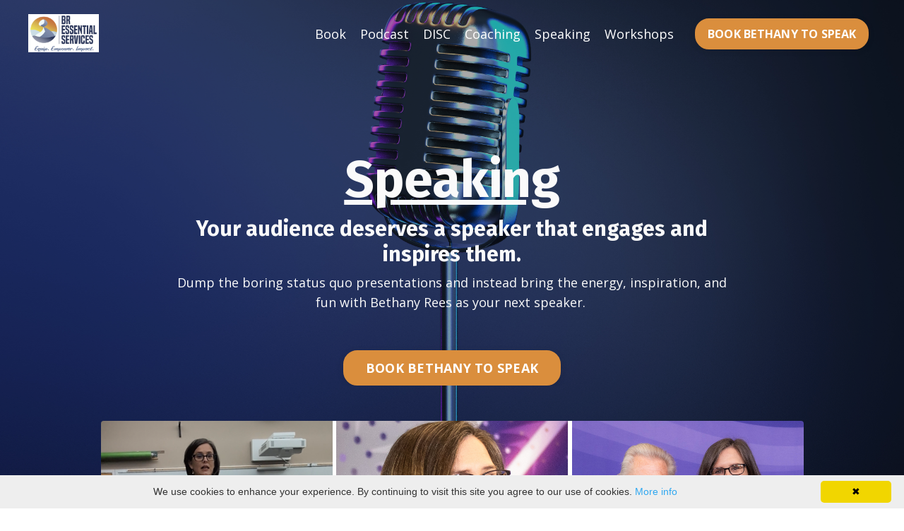

--- FILE ---
content_type: text/html; charset=utf-8
request_url: https://www.leadershipontherocks.com/speaking
body_size: 12065
content:
<!doctype html>
<html lang="en">
  <head>
    
              <meta name="csrf-param" content="authenticity_token">
              <meta name="csrf-token" content="Ud4aEp5o41fYfFtq8uRsuPPl5ga7wk+CsaPsDuo7qXIge1beDgofLpTsujoi8TNn5l97dLRuN+MILxuThaFU8A==">
            
    <title>
      
        Book Bethany as Your Next Speaker
      
    </title>
    <meta charset="utf-8" />
    <meta http-equiv="x-ua-compatible" content="ie=edge, chrome=1">
    <meta name="viewport" content="width=device-width, initial-scale=1, shrink-to-fit=no">
    
      <meta name="description" content="Audiences don&#39;t want to be talked at. They want to be engaged and inspired. As a business owner and former high school administrator, Bethany knows what it takes to lead teams, organizations, and a busy family. Bring energy and inspiration to your next event! Schedule Bethany for your event today!" />
    
    <meta property="og:type" content="website">
<meta property="og:url" content="https://www.leadershipontherocks.com/speaking">
<meta name="twitter:card" content="summary_large_image">

<meta property="og:title" content="Book Bethany as Your Next Speaker">
<meta name="twitter:title" content="Book Bethany as Your Next Speaker">


<meta property="og:description" content="Audiences don&#39;t want to be talked at. They want to be engaged and inspired. As a business owner and former high school administrator, Bethany knows what it takes to lead teams, organizations, and a busy family. Bring energy and inspiration to your next event! Schedule Bethany for your event today!">
<meta name="twitter:description" content="Audiences don&#39;t want to be talked at. They want to be engaged and inspired. As a business owner and former high school administrator, Bethany knows what it takes to lead teams, organizations, and a busy family. Bring energy and inspiration to your next event! Schedule Bethany for your event today!">


<meta property="og:image" content="https://kajabi-storefronts-production.kajabi-cdn.com/kajabi-storefronts-production/file-uploads/sites/172464/images/f48b8e-bfad-dfd-3728-f8e3be1b5015_8e597d0a-2c4c-4f6b-baa2-05fb7ead662b.png">
<meta name="twitter:image" content="https://kajabi-storefronts-production.kajabi-cdn.com/kajabi-storefronts-production/file-uploads/sites/172464/images/f48b8e-bfad-dfd-3728-f8e3be1b5015_8e597d0a-2c4c-4f6b-baa2-05fb7ead662b.png">


    
      <link href="https://kajabi-storefronts-production.kajabi-cdn.com/kajabi-storefronts-production/sites/172464/images/M4aNb5RRqefUfU8r3Hcn_Iconic_Mark_Color_Variant_1.png?v=2" rel="shortcut icon" />
    
    <link rel="canonical" href="https://www.leadershipontherocks.com/speaking" />

    <!-- Google Fonts ====================================================== -->
    <link rel="preconnect" href="https://fonts.gstatic.com" crossorigin>
    <link rel="stylesheet" media="print" onload="this.onload=null;this.removeAttribute(&#39;media&#39;);" type="text/css" href="//fonts.googleapis.com/css?family=Open+Sans:400,700,400italic,700italic|Fira+Sans:400,700,400italic,700italic&amp;display=swap" />

    <!-- Kajabi CSS ======================================================== -->
    <link rel="stylesheet" media="print" onload="this.onload=null;this.removeAttribute(&#39;media&#39;);" type="text/css" href="https://kajabi-app-assets.kajabi-cdn.com/assets/core-0d125629e028a5a14579c81397830a1acd5cf5a9f3ec2d0de19efb9b0795fb03.css" />

    

    <!-- Font Awesome Icons -->
    <link rel="stylesheet" media="print" onload="this.onload=null;this.removeAttribute(&#39;media&#39;);" type="text/css" crossorigin="anonymous" href="https://use.fontawesome.com/releases/v5.15.2/css/all.css" />

    <link rel="stylesheet" media="screen" href="https://kajabi-storefronts-production.kajabi-cdn.com/kajabi-storefronts-production/themes/2155769003/assets/styles.css?1747295251502357" />

    <!-- Customer CSS ====================================================== -->
    <!-- If you're using custom css that affects the first render of the page, replace async_style_link below with styesheet_tag -->
    <link rel="stylesheet" media="print" onload="this.onload=null;this.removeAttribute(&#39;media&#39;);" type="text/css" href="https://kajabi-storefronts-production.kajabi-cdn.com/kajabi-storefronts-production/themes/2155769003/assets/overrides.css?1747295251502357" />
    <style>
  /* Custom CSS Added Via Theme Settings */
  /* CSS Overrides go here */
</style>


    <!-- Kajabi Editor Only CSS ============================================ -->
    

    <!-- Header hook ======================================================= -->
    <script type="text/javascript">
  var Kajabi = Kajabi || {};
</script>
<script type="text/javascript">
  Kajabi.currentSiteUser = {
    "id" : "-1",
    "type" : "Guest",
    "contactId" : "",
  };
</script>
<script type="text/javascript">
  Kajabi.theme = {
    activeThemeName: "Encore Page",
    previewThemeId: null,
    editor: false
  };
</script>
<meta name="turbo-prefetch" content="false">
<script type="text/javascript" id="cookieinfo"
	src="//cookieinfoscript.com/js/cookieinfo.min.js">
</script><style type="text/css">
  #editor-overlay {
    display: none;
    border-color: #2E91FC;
    position: absolute;
    background-color: rgba(46,145,252,0.05);
    border-style: dashed;
    border-width: 3px;
    border-radius: 3px;
    pointer-events: none;
    cursor: pointer;
    z-index: 10000000000;
  }
  .editor-overlay-button {
    color: white;
    background: #2E91FC;
    border-radius: 2px;
    font-size: 13px;
    margin-inline-start: -24px;
    margin-block-start: -12px;
    padding-block: 3px;
    padding-inline: 10px;
    text-transform:uppercase;
    font-weight:bold;
    letter-spacing:1.5px;

    left: 50%;
    top: 50%;
    position: absolute;
  }
</style>
<script src="https://kajabi-app-assets.kajabi-cdn.com/vite/assets/track_analytics-999259ad.js" crossorigin="anonymous" type="module"></script><link rel="modulepreload" href="https://kajabi-app-assets.kajabi-cdn.com/vite/assets/stimulus-576c66eb.js" as="script" crossorigin="anonymous">
<link rel="modulepreload" href="https://kajabi-app-assets.kajabi-cdn.com/vite/assets/track_product_analytics-9c66ca0a.js" as="script" crossorigin="anonymous">
<link rel="modulepreload" href="https://kajabi-app-assets.kajabi-cdn.com/vite/assets/stimulus-e54d982b.js" as="script" crossorigin="anonymous">
<link rel="modulepreload" href="https://kajabi-app-assets.kajabi-cdn.com/vite/assets/trackProductAnalytics-3d5f89d8.js" as="script" crossorigin="anonymous">      <script type="text/javascript">
        if (typeof (window.rudderanalytics) === "undefined") {
          !function(){"use strict";window.RudderSnippetVersion="3.0.3";var sdkBaseUrl="https://cdn.rudderlabs.com/v3"
          ;var sdkName="rsa.min.js";var asyncScript=true;window.rudderAnalyticsBuildType="legacy",window.rudderanalytics=[]
          ;var e=["setDefaultInstanceKey","load","ready","page","track","identify","alias","group","reset","setAnonymousId","startSession","endSession","consent"]
          ;for(var n=0;n<e.length;n++){var t=e[n];window.rudderanalytics[t]=function(e){return function(){
          window.rudderanalytics.push([e].concat(Array.prototype.slice.call(arguments)))}}(t)}try{
          new Function('return import("")'),window.rudderAnalyticsBuildType="modern"}catch(a){}
          if(window.rudderAnalyticsMount=function(){
          "undefined"==typeof globalThis&&(Object.defineProperty(Object.prototype,"__globalThis_magic__",{get:function get(){
          return this},configurable:true}),__globalThis_magic__.globalThis=__globalThis_magic__,
          delete Object.prototype.__globalThis_magic__);var e=document.createElement("script")
          ;e.src="".concat(sdkBaseUrl,"/").concat(window.rudderAnalyticsBuildType,"/").concat(sdkName),e.async=asyncScript,
          document.head?document.head.appendChild(e):document.body.appendChild(e)
          },"undefined"==typeof Promise||"undefined"==typeof globalThis){var d=document.createElement("script")
          ;d.src="https://polyfill-fastly.io/v3/polyfill.min.js?version=3.111.0&features=Symbol%2CPromise&callback=rudderAnalyticsMount",
          d.async=asyncScript,document.head?document.head.appendChild(d):document.body.appendChild(d)}else{
          window.rudderAnalyticsMount()}window.rudderanalytics.load("2apYBMHHHWpiGqicceKmzPebApa","https://kajabiaarnyhwq.dataplane.rudderstack.com",{})}();
        }
      </script>
      <script type="text/javascript">
        if (typeof (window.rudderanalytics) !== "undefined") {
          rudderanalytics.page({"account_id":"153192","site_id":"172464"});
        }
      </script>
      <script type="text/javascript">
        if (typeof (window.rudderanalytics) !== "undefined") {
          (function () {
            function AnalyticsClickHandler (event) {
              const targetEl = event.target.closest('a') || event.target.closest('button');
              if (targetEl) {
                rudderanalytics.track('Site Link Clicked', Object.assign(
                  {"account_id":"153192","site_id":"172464"},
                  {
                    link_text: targetEl.textContent.trim(),
                    link_href: targetEl.href,
                    tag_name: targetEl.tagName,
                  }
                ));
              }
            };
            document.addEventListener('click', AnalyticsClickHandler);
          })();
        }
      </script>
<meta name='site_locale' content='en'><style type="text/css">
  body main {
    direction: ltr;
  }
  .slick-list {
    direction: ltr;
  }
</style>
<style type="text/css">
  /* Font Awesome 4 */
  .fa.fa-twitter{
    font-family:sans-serif;
  }
  .fa.fa-twitter::before{
    content:"𝕏";
    font-size:1.2em;
  }

  /* Font Awesome 5 */
  .fab.fa-twitter{
    font-family:sans-serif;
  }
  .fab.fa-twitter::before{
    content:"𝕏";
    font-size:1.2em;
  }
</style>
<link rel="stylesheet" href="https://cdn.jsdelivr.net/npm/@kajabi-ui/styles@1.0.4/dist/kajabi_products/kajabi_products.css" />
<script type="module" src="https://cdn.jsdelivr.net/npm/@pine-ds/core@3.14.0/dist/pine-core/pine-core.esm.js"></script>
<script nomodule src="https://cdn.jsdelivr.net/npm/@pine-ds/core@3.14.0/dist/pine-core/index.esm.js"></script>


  </head>

  <style>
  

  
    
  
</style>

  <body id="encore-theme" class="background-unrecognized">
    


    <div id="section-header" data-section-id="header">

<style>
  /* Default Header Styles */
  .header {
    
      background-color: transparent;
    
    font-size: 18px;
  }
  .header a,
  .header a.link-list__link,
  .header a.link-list__link:hover,
  .header a.social-icons__icon,
  .header .user__login a,
  .header .dropdown__item a,
  .header .dropdown__trigger:hover {
    color: #ffffff;
  }
  .header .dropdown__trigger {
    color: #ffffff !important;
  }
  /* Mobile Header Styles */
  @media (max-width: 767px) {
    .header {
      
        background-color: #0d244e;
      
      font-size: 16px;
    }
    
      .header a,
      .header a.link-list__link,
      .header a.social-icons__icon,
      .header .dropdown__item a,
      .header .user__login a,
      .header a.link-list__link:hover,
      .header .dropdown__trigger:hover {
        color: #ffffff;
      }
      .header .dropdown__trigger {
        color: #ffffff !important;
      }
    
    .header .hamburger__slices .hamburger__slice {
      
        background-color: #ffffff;
      
    }
    
      .header a.link-list__link, .dropdown__item a, .header__content--mobile {
        text-align: right;
      }
    
    .header--overlay .header__content--mobile  {
      padding-bottom: 20px;
    }
  }
  /* Sticky Styles */
  
</style>

<div class="hidden">
  
    
  
    
  
    
  
  
  
  
</div>

<header class="header header--overlay    header--close-on-scroll" kjb-settings-id="sections_header_settings_background_color">
  <div class="hello-bars">
    
      
    
      
    
      
    
  </div>
  
    <div class="header__wrap">
      <div class="header__content header__content--desktop background-unrecognized">
        <div class="container header__container media justify-content-left">
          
            
                <style>
@media (min-width: 768px) {
  #block-1555988494486 {
    text-align: left;
  }
} 
</style>

<div 
  id="block-1555988494486" 
  class="header__block header__block--logo header__block--show header__switch-content " 
  kjb-settings-id="sections_header_blocks_1555988494486_settings_stretch"
  
>
  

<style>
  #block-1555988494486 {
    line-height: 1;
  }
  #block-1555988494486 .logo__image {
    display: block;
    width: 100px;
  }
  #block-1555988494486 .logo__text {
    color: ;
  }
</style>

<a class="logo" href="/">
  
    
      <img loading="auto" class="logo__image" alt="Header Logo" kjb-settings-id="sections_header_blocks_1555988494486_settings_logo" src="https://kajabi-storefronts-production.kajabi-cdn.com/kajabi-storefronts-production/file-uploads/themes/2155769003/settings_images/7810d85-e244-d1f1-68ba-6a63be21be2b_Course_Certificate_Logo_2_.png" />
    
  
</a>

</div>

              
          
            
                <style>
@media (min-width: 768px) {
  #block-1702050460040 {
    text-align: right;
  }
} 
</style>

<div 
  id="block-1702050460040" 
  class="header__block header__switch-content header__block--menu stretch" 
  kjb-settings-id="sections_header_blocks_1702050460040_settings_stretch"
  
>
  <div class="link-list justify-content-right" kjb-settings-id="sections_header_blocks_1702050460040_settings_menu">
  
    <a class="link-list__link" href="https://www.leadershipontherocks.com/book" >Book</a>
  
    <a class="link-list__link" href="https://www.leadershipontherocks.com/podcast" >Podcast</a>
  
    <a class="link-list__link" href="https://www.leadershipontherocks.com/DISC" >DISC</a>
  
    <a class="link-list__link" href="https://www.leadershipontherocks.com/coaching" >Coaching</a>
  
    <a class="link-list__link" href="https://www.leadershipontherocks.com/speaking" >Speaking</a>
  
    <a class="link-list__link" href="https://www.leadershipontherocks.com/corporate-training" >Workshops</a>
  
</div>

</div>

              
          
            
                <style>
@media (min-width: 768px) {
  #block-1702050530023 {
    text-align: left;
  }
} 
</style>

<div 
  id="block-1702050530023" 
  class="header__block header__switch-content header__block--cta " 
  kjb-settings-id="sections_header_blocks_1702050530023_settings_stretch"
  
>
  






<style>
  #block-1702050530023 .btn,
  [data-slick-id="1702050530023"] .block .btn {
    color: #ffffff;
    border-color: #da8e3d;
    border-radius: 20px;
    background-color: #da8e3d;
  }
  #block-1702050530023 .btn--outline,
  [data-slick-id="1702050530023"] .block .btn--outline {
    background: transparent;
    color: #da8e3d;
  }
</style>

<a class="btn btn--solid btn--small btn--auto" href="https://docs.google.com/forms/d/e/1FAIpQLSeoywUNi5-geLFTeDc7qV6B-Vcu8ZMexApFSMJxEizSm5_ZYQ/viewform"    target="_blank" rel="noopener"  kjb-settings-id="sections_header_blocks_1702050530023_settings_btn_background_color" role="button">
  BOOK BETHANY TO SPEAK
</a>


</div>

              
          
          
            <div class="hamburger hidden--desktop" kjb-settings-id="sections_header_settings_hamburger_color">
              <div class="hamburger__slices">
                <div class="hamburger__slice hamburger--slice-1"></div>
                <div class="hamburger__slice hamburger--slice-2"></div>
                <div class="hamburger__slice hamburger--slice-3"></div>
                <div class="hamburger__slice hamburger--slice-4"></div>
              </div>
            </div>
          
          
        </div>
      </div>
      <div class="header__content header__content--mobile">
        <div class="header__switch-content header__spacer"></div>
      </div>
    </div>
  
</header>

</div>
    <main>
      <div data-content-for-index data-dynamic-sections="index"><div id="section-1606249275796" data-section-id="1606249275796"><style>
  
    #section-1606249275796 {
      background-image: url(https://kajabi-storefronts-production.kajabi-cdn.com/kajabi-storefronts-production/file-uploads/themes/2155769003/settings_images/fd7226-4c8d-a671-8adf-42b0540f4a4_Speaking_Landing_Page_background_.png);
      background-position: center;
    }
  
  #section-1606249275796 .section__overlay {
    position: absolute;
    width: 100%;
    height: 100%;
    left: 0;
    top: 0;
    background-color: rgba(0, 0, 0, 0.06);
  }
  #section-1606249275796 .sizer {
    padding-top: 40px;
    padding-bottom: 40px;
  }
  #section-1606249275796 .container {
    max-width: calc(1260px + 10px + 10px);
    padding-right: 10px;
    padding-left: 10px;
    
  }
  #section-1606249275796 .row {
    
  }
  #section-1606249275796 .container--full {
    width: 100%;
    max-width: calc(100% + 10px + 10px);
  }
  @media (min-width: 768px) {
    
      #section-1606249275796 {
        
          background-attachment: fixed;
        
      }
    
    #section-1606249275796 .sizer {
      padding-top: 100px;
      padding-bottom: 100px;
    }
    #section-1606249275796 .container {
      max-width: calc(1260px + 40px + 40px);
      padding-right: 40px;
      padding-left: 40px;
    }
    #section-1606249275796 .container--full {
      max-width: calc(100% + 40px + 40px);
    }
  }
  
  
</style>


<section kjb-settings-id="sections_1606249275796_settings_background_color"
  class="section
  
  hidden--mobile
   background-dark "
  data-reveal-event=""
  data-reveal-offset=""
  data-reveal-units="seconds">
  <div class="sizer sizer--full">
    
    <div class="section__overlay"></div>
    <div class="container ">
      <div class="row align-items-start justify-content-center">
        
          




<style>
  /* flush setting */
  
  
  /* margin settings */
  #block-1606249275796_0, [data-slick-id="1606249275796_0"] {
    margin-top: 0px;
    margin-right: 0px;
    margin-bottom: 0px;
    margin-left: 0px;
  }
  #block-1606249275796_0 .block, [data-slick-id="1606249275796_0"] .block {
    /* border settings */
    border: 4px none black;
    border-radius: 4px;
    

    /* background color */
    
    /* default padding for mobile */
    
    
    
    /* mobile padding overrides */
    
    
    
    
    
  }

  @media (min-width: 768px) {
    /* desktop margin settings */
    #block-1606249275796_0, [data-slick-id="1606249275796_0"] {
      margin-top: 0px;
      margin-right: 0px;
      margin-bottom: 0px;
      margin-left: 0px;
    }
    #block-1606249275796_0 .block, [data-slick-id="1606249275796_0"] .block {
      /* default padding for desktop  */
      
      
      /* desktop padding overrides */
      
      
      
      
      
    }
  }
  /* mobile text align */
  @media (max-width: 767px) {
    #block-1606249275796_0, [data-slick-id="1606249275796_0"] {
      text-align: left;
    }
  }
</style>



  <div class="block-break"></div>

<div
  id="block-1606249275796_0"
  class="
  block-type--text
  text-center
  col-8
  
  
  
     animated 
  
  
  "
  
  data-reveal-event=""
  data-reveal-offset=""
  data-reveal-units="seconds"
  
    kjb-settings-id="sections_1606249275796_blocks_1606249275796_0_settings_width"
  
  
>
  <div class="block
    box-shadow-none
    "
    
      data-aos="fade-up"
      data-aos-delay="0"
      data-aos-duration="1000"
    
    
  >
    
    <style>
  
  #block-1577982541036_0 .btn {
    margin-top: 1rem;
  }
</style>


  <h1><span style="text-decoration: underline;"><span style="color: #fafafa; text-decoration: underline;">Speaking</span></span></h1>
<h3><span style="color: #fafafa;">Your audience deserves a speaker that engages and inspires them.</span></h3>
<p><span style="color: #fafafa;">Dump the boring status quo presentations and instead bring the energy, inspiration, and fun with Bethany Rees as your next speaker. </span></p>




  </div>
</div>

  <div class="block-break"></div>


        
          




<style>
  /* flush setting */
  
  
  /* margin settings */
  #block-1701977198492, [data-slick-id="1701977198492"] {
    margin-top: 0px;
    margin-right: 0px;
    margin-bottom: 0px;
    margin-left: 0px;
  }
  #block-1701977198492 .block, [data-slick-id="1701977198492"] .block {
    /* border settings */
    border: 4px  black;
    border-radius: 4px;
    

    /* background color */
    
    /* default padding for mobile */
    
    
      padding: 20px;
    
    
      
        padding: 20px;
      
    
    /* mobile padding overrides */
    
    
      padding-top: 0px;
    
    
      padding-right: 0px;
    
    
      padding-bottom: 0px;
    
    
      padding-left: 0px;
    
  }

  @media (min-width: 768px) {
    /* desktop margin settings */
    #block-1701977198492, [data-slick-id="1701977198492"] {
      margin-top: 0px;
      margin-right: 0px;
      margin-bottom: 0px;
      margin-left: 0px;
    }
    #block-1701977198492 .block, [data-slick-id="1701977198492"] .block {
      /* default padding for desktop  */
      
      
        
          padding: 30px;
        
      
      /* desktop padding overrides */
      
      
        padding-top: 0px;
      
      
        padding-right: 0px;
      
      
        padding-bottom: 0px;
      
      
        padding-left: 0px;
      
    }
  }
  /* mobile text align */
  @media (max-width: 767px) {
    #block-1701977198492, [data-slick-id="1701977198492"] {
      text-align: center;
    }
  }
</style>



  <div class="block-break"></div>

<div
  id="block-1701977198492"
  class="
  block-type--cta
  text-center
  col-4
  
  
  
    
  
  
  "
  
  data-reveal-event=""
  data-reveal-offset=""
  data-reveal-units="seconds"
  
    kjb-settings-id="sections_1606249275796_blocks_1701977198492_settings_width"
  
  
>
  <div class="block
    box-shadow-
    "
    
      data-aos="none"
      data-aos-delay="0"
      data-aos-duration="0"
    
    
  >
    
    






<style>
  #block-1701977198492 .btn,
  [data-slick-id="1701977198492"] .block .btn {
    color: #ffffff;
    border-color: #da8e3d;
    border-radius: 20px;
    background-color: #da8e3d;
  }
  #block-1701977198492 .btn--outline,
  [data-slick-id="1701977198492"] .block .btn--outline {
    background: transparent;
    color: #da8e3d;
  }
</style>

<a class="btn btn--solid btn--medium btn--auto" href="https://docs.google.com/forms/d/e/1FAIpQLSeoywUNi5-geLFTeDc7qV6B-Vcu8ZMexApFSMJxEizSm5_ZYQ/viewform?usp=sf_link"    target="_blank" rel="noopener"  kjb-settings-id="sections_1606249275796_blocks_1701977198492_settings_btn_background_color" role="button">
  BOOK BETHANY TO SPEAK
</a>


  </div>
</div>

  <div class="block-break"></div>


        
          




<style>
  /* flush setting */
  
  
  /* margin settings */
  #block-1701974704250, [data-slick-id="1701974704250"] {
    margin-top: 0px;
    margin-right: 0px;
    margin-bottom: 0px;
    margin-left: 0px;
  }
  #block-1701974704250 .block, [data-slick-id="1701974704250"] .block {
    /* border settings */
    border: 4px  black;
    border-radius: 0px;
    

    /* background color */
    
    /* default padding for mobile */
    
    
      padding: 20px;
    
    
      
    
    /* mobile padding overrides */
    
      padding: 0;
    
    
      padding-top: 0px;
    
    
      padding-right: 0px;
    
    
      padding-bottom: 0px;
    
    
      padding-left: 0px;
    
  }

  @media (min-width: 768px) {
    /* desktop margin settings */
    #block-1701974704250, [data-slick-id="1701974704250"] {
      margin-top: 20px;
      margin-right: 0px;
      margin-bottom: 0px;
      margin-left: 0px;
    }
    #block-1701974704250 .block, [data-slick-id="1701974704250"] .block {
      /* default padding for desktop  */
      
      
        
      
      /* desktop padding overrides */
      
        padding: 0;
      
      
        padding-top: 0px;
      
      
        padding-right: 0px;
      
      
        padding-bottom: 0px;
      
      
        padding-left: 0px;
      
    }
  }
  /* mobile text align */
  @media (max-width: 767px) {
    #block-1701974704250, [data-slick-id="1701974704250"] {
      text-align: ;
    }
  }
</style>



<div
  id="block-1701974704250"
  class="
  block-type--image
  text-
  col-10
  
  
  
    
  
  
  "
  
  data-reveal-event=""
  data-reveal-offset=""
  data-reveal-units="seconds"
  
    kjb-settings-id="sections_1606249275796_blocks_1701974704250_settings_width"
  
  
>
  <div class="block
    box-shadow-
    "
    
      data-aos="none"
      data-aos-delay="0"
      data-aos-duration="0"
    
    
  >
    
    

<style>
  #block-1701974704250 .block,
  [data-slick-id="1701974704250"] .block {
    display: flex;
    justify-content: flex-start;
  }
  #block-1701974704250 .image,
  [data-slick-id="1701974704250"] .image {
    width: 100%;
    overflow: hidden;
    
    border-radius: 4px;
    
  }
  #block-1701974704250 .image__image,
  [data-slick-id="1701974704250"] .image__image {
    width: 100%;
    
  }
  #block-1701974704250 .image__overlay,
  [data-slick-id="1701974704250"] .image__overlay {
    
      opacity: 0;
    
    background-color: #fff;
    border-radius: 4px;
    
  }
  
  #block-1701974704250 .image__overlay-text,
  [data-slick-id="1701974704250"] .image__overlay-text {
    color:  !important;
  }
  @media (min-width: 768px) {
    #block-1701974704250 .block,
    [data-slick-id="1701974704250"] .block {
        display: flex;
        justify-content: center;
    }
    #block-1701974704250 .image__overlay,
    [data-slick-id="1701974704250"] .image__overlay {
      
        opacity: 0;
      
    }
    #block-1701974704250 .image__overlay:hover {
      opacity: 1;
    }
  }
  
</style>

<div class="image">
  
    
        <img loading="auto" class="image__image" alt="" kjb-settings-id="sections_1606249275796_blocks_1701974704250_settings_image" src="https://kajabi-storefronts-production.kajabi-cdn.com/kajabi-storefronts-production/file-uploads/themes/2155769003/settings_images/32c1bc-52b2-dc6f-0ab-cbf2615dde_Speaking_Landing_Page_2_.png" />
    
    
  
</div>

  </div>
</div>


        
          




<style>
  /* flush setting */
  
  
  /* margin settings */
  #block-1701975183155, [data-slick-id="1701975183155"] {
    margin-top: 0px;
    margin-right: 0px;
    margin-bottom: 0px;
    margin-left: 0px;
  }
  #block-1701975183155 .block, [data-slick-id="1701975183155"] .block {
    /* border settings */
    border: 4px  black;
    border-radius: 4px;
    

    /* background color */
    
    /* default padding for mobile */
    
    
      padding: 20px;
    
    
      
        padding: 20px;
      
    
    /* mobile padding overrides */
    
    
      padding-top: 0px;
    
    
      padding-right: 0px;
    
    
      padding-bottom: 0px;
    
    
      padding-left: 0px;
    
  }

  @media (min-width: 768px) {
    /* desktop margin settings */
    #block-1701975183155, [data-slick-id="1701975183155"] {
      margin-top: 0px;
      margin-right: 0px;
      margin-bottom: 0px;
      margin-left: 0px;
    }
    #block-1701975183155 .block, [data-slick-id="1701975183155"] .block {
      /* default padding for desktop  */
      
      
        
          padding: 30px;
        
      
      /* desktop padding overrides */
      
      
        padding-top: 0px;
      
      
        padding-right: 0px;
      
      
        padding-bottom: 0px;
      
      
        padding-left: 0px;
      
    }
  }
  /* mobile text align */
  @media (max-width: 767px) {
    #block-1701975183155, [data-slick-id="1701975183155"] {
      text-align: left;
    }
  }
</style>



<div
  id="block-1701975183155"
  class="
  block-type--text
  text-left
  col-10
  
  
  
    
  
  
  "
  
  data-reveal-event=""
  data-reveal-offset=""
  data-reveal-units="seconds"
  
    kjb-settings-id="sections_1606249275796_blocks_1701975183155_settings_width"
  
  
>
  <div class="block
    box-shadow-
    "
    
      data-aos="none"
      data-aos-delay="0"
      data-aos-duration="0"
    
    
  >
    
    <style>
  
  #block-1577982541036_0 .btn {
    margin-top: 1rem;
  }
</style>


  <h2 style="text-align: center;">BOOK YOUR NEXT EVENT WITH BETHANY REES</h2>
<p><span style="font-weight: 400;">Bethany is a transformational voice in leadership who blends <span style="color: #d5652a;"><strong>humor, grit, and real-life application to equip and empower leaders</strong></span> at work and home. Drawing from her journey as an educator, administrator, and CEO, she has been there, gone through that, and bought the t-shirt.</span></p>
<p><span style="font-weight: 400;">Bethany knows what it takes to lead teams, organizations, and a busy family. </span></p>
<p><span style="font-weight: 400;">As founder of BR Essential Services and host of the Leadership on the Rocks podcast, she guides professionals from survival mode to sustainable success through her revolutionary <span style="color: #d5652a;"><strong>Leadership on the Rocks Framework</strong></span> that works in both the boardroom and the living room.</span></p>




  </div>
</div>


        
          




<style>
  /* flush setting */
  
  
  /* margin settings */
  #block-1701976175931, [data-slick-id="1701976175931"] {
    margin-top: 0px;
    margin-right: 0px;
    margin-bottom: 0px;
    margin-left: 0px;
  }
  #block-1701976175931 .block, [data-slick-id="1701976175931"] .block {
    /* border settings */
    border: 4px  black;
    border-radius: 4px;
    

    /* background color */
    
    /* default padding for mobile */
    
    
      padding: 20px;
    
    
      
        padding: 20px;
      
    
    /* mobile padding overrides */
    
    
      padding-top: 0px;
    
    
      padding-right: 0px;
    
    
      padding-bottom: 0px;
    
    
      padding-left: 0px;
    
  }

  @media (min-width: 768px) {
    /* desktop margin settings */
    #block-1701976175931, [data-slick-id="1701976175931"] {
      margin-top: 0px;
      margin-right: 0px;
      margin-bottom: 0px;
      margin-left: 0px;
    }
    #block-1701976175931 .block, [data-slick-id="1701976175931"] .block {
      /* default padding for desktop  */
      
      
        
          padding: 30px;
        
      
      /* desktop padding overrides */
      
      
        padding-top: 0px;
      
      
        padding-right: 0px;
      
      
        padding-bottom: 0px;
      
      
        padding-left: 0px;
      
    }
  }
  /* mobile text align */
  @media (max-width: 767px) {
    #block-1701976175931, [data-slick-id="1701976175931"] {
      text-align: center;
    }
  }
</style>



  <div class="block-break"></div>

<div
  id="block-1701976175931"
  class="
  block-type--cta
  text-center
  col-4
  
  
  
    
  
  
  "
  
  data-reveal-event=""
  data-reveal-offset=""
  data-reveal-units="seconds"
  
    kjb-settings-id="sections_1606249275796_blocks_1701976175931_settings_width"
  
  
>
  <div class="block
    box-shadow-
    "
    
      data-aos="none"
      data-aos-delay="0"
      data-aos-duration="0"
    
    
  >
    
    






<style>
  #block-1701976175931 .btn,
  [data-slick-id="1701976175931"] .block .btn {
    color: #ffffff;
    border-color: #da8e3d;
    border-radius: 20px;
    background-color: #da8e3d;
  }
  #block-1701976175931 .btn--outline,
  [data-slick-id="1701976175931"] .block .btn--outline {
    background: transparent;
    color: #da8e3d;
  }
</style>

<a class="btn btn--solid btn--medium btn--auto" href="https://docs.google.com/forms/d/e/1FAIpQLSeoywUNi5-geLFTeDc7qV6B-Vcu8ZMexApFSMJxEizSm5_ZYQ/viewform?usp=sf_link"    kjb-settings-id="sections_1606249275796_blocks_1701976175931_settings_btn_background_color" role="button">
  BOOK BETHANY TO SPEAK
</a>


  </div>
</div>

  <div class="block-break"></div>


        
          




<style>
  /* flush setting */
  
  
  /* margin settings */
  #block-1701975224192, [data-slick-id="1701975224192"] {
    margin-top: 0px;
    margin-right: 0px;
    margin-bottom: 0px;
    margin-left: 0px;
  }
  #block-1701975224192 .block, [data-slick-id="1701975224192"] .block {
    /* border settings */
    border: 4px  black;
    border-radius: 4px;
    

    /* background color */
    
    /* default padding for mobile */
    
    
      padding: 20px;
    
    
      
    
    /* mobile padding overrides */
    
      padding: 0;
    
    
      padding-top: 0px;
    
    
      padding-right: 0px;
    
    
      padding-bottom: 0px;
    
    
      padding-left: 0px;
    
  }

  @media (min-width: 768px) {
    /* desktop margin settings */
    #block-1701975224192, [data-slick-id="1701975224192"] {
      margin-top: 0px;
      margin-right: 0px;
      margin-bottom: 0px;
      margin-left: 0px;
    }
    #block-1701975224192 .block, [data-slick-id="1701975224192"] .block {
      /* default padding for desktop  */
      
      
        
      
      /* desktop padding overrides */
      
        padding: 0;
      
      
        padding-top: 0px;
      
      
        padding-right: 0px;
      
      
        padding-bottom: 0px;
      
      
        padding-left: 0px;
      
    }
  }
  /* mobile text align */
  @media (max-width: 767px) {
    #block-1701975224192, [data-slick-id="1701975224192"] {
      text-align: ;
    }
  }
</style>



<div
  id="block-1701975224192"
  class="
  block-type--video
  text-
  col-10
  
  
  
    
  
  
  "
  
  data-reveal-event=""
  data-reveal-offset=""
  data-reveal-units="seconds"
  
    kjb-settings-id="sections_1606249275796_blocks_1701975224192_settings_width"
  
  
>
  <div class="block
    box-shadow-
    "
    
      data-aos="none"
      data-aos-delay="0"
      data-aos-duration="0"
    
    
  >
    
    













<div class="video">
  
    
<script>
  window._wq = window._wq || [];
  _wq.push({"6dva9euton": JSON.parse('{\"playerColor\":\"#0d244e\",\"stillUrl\":\"https://kajabi-storefronts-production.kajabi-cdn.com/kajabi-storefronts-production/file-uploads/themes/2155769003/settings_images/6d1673-737-874b-fc1d-81587b17ea81_Screenshot_2023-12-07_213144.png\",\"autoPlay\":false,\"controlsVisibleOnLoad\":true,\"playbar\":true,\"fullscreenButton\":false,\"playbackRateControl\":false,\"qualityControl\":false,\"settingsControl\":false,\"smallPlayButton\":false,\"endVideoBehavior\":\"loop\",\"playButton\":true,\"resumable\":true}')});
</script>

<script charset="ISO-8859-1" src="//fast.wistia.com/assets/external/E-v1.js" async></script>


<div class="kjb-video-responsive">
  <div id="wistia_6dva9euton"
    class="wistia_embed wistia_async_6dva9euton "
    data-track-progress=""
    data-tracked-percent="">&nbsp;</div>
</div>

  
</div>

  </div>
</div>


        
          




<style>
  /* flush setting */
  
  
  /* margin settings */
  #block-1701984888058, [data-slick-id="1701984888058"] {
    margin-top: 0px;
    margin-right: 0px;
    margin-bottom: 0px;
    margin-left: 0px;
  }
  #block-1701984888058 .block, [data-slick-id="1701984888058"] .block {
    /* border settings */
    border: 4px  black;
    border-radius: 4px;
    

    /* background color */
    
    /* default padding for mobile */
    
    
      padding: 20px;
    
    
      
        padding: 20px;
      
    
    /* mobile padding overrides */
    
    
      padding-top: 0px;
    
    
      padding-right: 0px;
    
    
      padding-bottom: 0px;
    
    
      padding-left: 0px;
    
  }

  @media (min-width: 768px) {
    /* desktop margin settings */
    #block-1701984888058, [data-slick-id="1701984888058"] {
      margin-top: 0px;
      margin-right: 0px;
      margin-bottom: 0px;
      margin-left: 0px;
    }
    #block-1701984888058 .block, [data-slick-id="1701984888058"] .block {
      /* default padding for desktop  */
      
      
        
          padding: 30px;
        
      
      /* desktop padding overrides */
      
      
        padding-top: 0px;
      
      
        padding-right: 0px;
      
      
        padding-bottom: 0px;
      
      
        padding-left: 0px;
      
    }
  }
  /* mobile text align */
  @media (max-width: 767px) {
    #block-1701984888058, [data-slick-id="1701984888058"] {
      text-align: left;
    }
  }
</style>



  <div class="block-break"></div>

<div
  id="block-1701984888058"
  class="
  block-type--text
  text-left
  col-8
  
  
  
    
  
  
  "
  
  data-reveal-event=""
  data-reveal-offset=""
  data-reveal-units="seconds"
  
    kjb-settings-id="sections_1606249275796_blocks_1701984888058_settings_width"
  
  
>
  <div class="block
    box-shadow-
    "
    
      data-aos="none"
      data-aos-delay="0"
      data-aos-duration="0"
    
    
  >
    
    <style>
  
  #block-1577982541036_0 .btn {
    margin-top: 1rem;
  }
</style>


  <h2 style="text-align: center;"><span style="color: #fafafa;">Check out Bethany's Leadership on the Rocks podcast episodes to get to know her voice. </span></h2>




  </div>
</div>

  <div class="block-break"></div>


        
          




<style>
  /* flush setting */
  
  
  /* margin settings */
  #block-1606249436686, [data-slick-id="1606249436686"] {
    margin-top: 0px;
    margin-right: 0px;
    margin-bottom: 0px;
    margin-left: 0px;
  }
  #block-1606249436686 .block, [data-slick-id="1606249436686"] .block {
    /* border settings */
    border: 4px none black;
    border-radius: 4px;
    

    /* background color */
    
    /* default padding for mobile */
    
    
    
    /* mobile padding overrides */
    
    
    
    
    
  }

  @media (min-width: 768px) {
    /* desktop margin settings */
    #block-1606249436686, [data-slick-id="1606249436686"] {
      margin-top: 0px;
      margin-right: 0px;
      margin-bottom: 0px;
      margin-left: 0px;
    }
    #block-1606249436686 .block, [data-slick-id="1606249436686"] .block {
      /* default padding for desktop  */
      
      
      /* desktop padding overrides */
      
      
      
      
      
    }
  }
  /* mobile text align */
  @media (max-width: 767px) {
    #block-1606249436686, [data-slick-id="1606249436686"] {
      text-align: center;
    }
  }
</style>



<div
  id="block-1606249436686"
  class="
  block-type--feature
  text-center
  col-4
  
  
  
     animated 
  
  
  "
  
  data-reveal-event=""
  data-reveal-offset=""
  data-reveal-units="seconds"
  
    kjb-settings-id="sections_1606249275796_blocks_1606249436686_settings_width"
  
  
>
  <div class="block
    box-shadow-none
    "
    
      data-aos="fade-right"
      data-aos-delay="500"
      data-aos-duration="1000"
    
    
  >
    
    
<style>
  #block-1606249436686 .feature__image,
  [data-slick-id="1606249436686"] .feature__image {
    width: 750px;
    border-radius: 0px;
  }
  
</style>
<div class="feature">
  
    
      <a href="https://open.spotify.com/episode/019LESBqPTsoGpAhMs3OPX"    target="_blank" rel="noopener" >
    
      <img loading="auto" class="feature__image" alt="" kjb-settings-id="sections_1606249275796_blocks_1606249436686_settings_image" src="https://kajabi-storefronts-production.kajabi-cdn.com/kajabi-storefronts-production/file-uploads/themes/2155769003/settings_images/65fc4-dac0-e667-31a-af23bca0aa8e_ep_20_START.png" />
    
      </a>
    
  
  <div 
    class="feature__text" 
    kjb-settings-id="sections_1606249275796_blocks_1606249436686_settings_text" 
    
  >
    <h4 style="text-align: left;">🎧 43 min listen</h4>
<h5 style="text-align: left;"><span style="color: #000000;"><a href="https://open.spotify.com/episode/019LESBqPTsoGpAhMs3OPX" target="_blank" rel="noopener noreferrer" style="color: #000000;"><span style="color: #fcfcfc;"><strong>Episode 20:</strong> How to Build a Collaborative Team</span><br /></a></span></h5>
  </div>
  
</div>

  </div>
</div>


        
          




<style>
  /* flush setting */
  
  
  /* margin settings */
  #block-1606249441711, [data-slick-id="1606249441711"] {
    margin-top: 0px;
    margin-right: 0px;
    margin-bottom: 0px;
    margin-left: 0px;
  }
  #block-1606249441711 .block, [data-slick-id="1606249441711"] .block {
    /* border settings */
    border: 4px none black;
    border-radius: 4px;
    

    /* background color */
    
    /* default padding for mobile */
    
    
    
    /* mobile padding overrides */
    
    
    
    
    
  }

  @media (min-width: 768px) {
    /* desktop margin settings */
    #block-1606249441711, [data-slick-id="1606249441711"] {
      margin-top: 0px;
      margin-right: 0px;
      margin-bottom: 0px;
      margin-left: 0px;
    }
    #block-1606249441711 .block, [data-slick-id="1606249441711"] .block {
      /* default padding for desktop  */
      
      
      /* desktop padding overrides */
      
      
      
      
      
    }
  }
  /* mobile text align */
  @media (max-width: 767px) {
    #block-1606249441711, [data-slick-id="1606249441711"] {
      text-align: center;
    }
  }
</style>



<div
  id="block-1606249441711"
  class="
  block-type--feature
  text-center
  col-4
  
  
  
     animated 
  
  
  "
  
  data-reveal-event=""
  data-reveal-offset=""
  data-reveal-units="seconds"
  
    kjb-settings-id="sections_1606249275796_blocks_1606249441711_settings_width"
  
  
>
  <div class="block
    box-shadow-none
    "
    
      data-aos="fade-up"
      data-aos-delay="500"
      data-aos-duration="1000"
    
    
  >
    
    
<style>
  #block-1606249441711 .feature__image,
  [data-slick-id="1606249441711"] .feature__image {
    width: 750px;
    border-radius: 0px;
  }
  
</style>
<div class="feature">
  
    
      <a href="https://open.spotify.com/episode/3qBbtFowc4wlFk4eFrBx41"    target="_blank" rel="noopener" >
    
      <img loading="auto" class="feature__image" alt="" kjb-settings-id="sections_1606249275796_blocks_1606249441711_settings_image" src="https://kajabi-storefronts-production.kajabi-cdn.com/kajabi-storefronts-production/file-uploads/themes/2155769003/settings_images/4f8e41-b485-36c3-273d-a4ca40e611_ep_31_START.png" />
    
      </a>
    
  
  <div 
    class="feature__text" 
    kjb-settings-id="sections_1606249275796_blocks_1606249441711_settings_text" 
    
  >
    <h4 style="text-align: left;">🎧 21 min listen</h4>
<h5 style="text-align: left;"><span style="color: #ffffff;"><a href="https://open.spotify.com/episode/3qBbtFowc4wlFk4eFrBx41" target="_blank" rel="noopener noreferrer" style="color: #ffffff;"><strong>Episode </strong>31: Goal Setting - How to S.T.A.R.T. Off Right</a></span></h5>
  </div>
  
</div>

  </div>
</div>


        
          




<style>
  /* flush setting */
  
  
  /* margin settings */
  #block-1702001104312, [data-slick-id="1702001104312"] {
    margin-top: 0px;
    margin-right: 0px;
    margin-bottom: 0px;
    margin-left: 0px;
  }
  #block-1702001104312 .block, [data-slick-id="1702001104312"] .block {
    /* border settings */
    border: 4px none black;
    border-radius: 4px;
    

    /* background color */
    
    /* default padding for mobile */
    
    
    
    /* mobile padding overrides */
    
    
    
    
    
  }

  @media (min-width: 768px) {
    /* desktop margin settings */
    #block-1702001104312, [data-slick-id="1702001104312"] {
      margin-top: 0px;
      margin-right: 0px;
      margin-bottom: 0px;
      margin-left: 0px;
    }
    #block-1702001104312 .block, [data-slick-id="1702001104312"] .block {
      /* default padding for desktop  */
      
      
      /* desktop padding overrides */
      
      
      
      
      
    }
  }
  /* mobile text align */
  @media (max-width: 767px) {
    #block-1702001104312, [data-slick-id="1702001104312"] {
      text-align: center;
    }
  }
</style>



<div
  id="block-1702001104312"
  class="
  block-type--feature
  text-center
  col-4
  
  
  
     animated 
  
  
  "
  
  data-reveal-event=""
  data-reveal-offset=""
  data-reveal-units="seconds"
  
    kjb-settings-id="sections_1606249275796_blocks_1702001104312_settings_width"
  
  
>
  <div class="block
    box-shadow-none
    "
    
      data-aos="fade-up"
      data-aos-delay="500"
      data-aos-duration="1000"
    
    
  >
    
    
<style>
  #block-1702001104312 .feature__image,
  [data-slick-id="1702001104312"] .feature__image {
    width: 750px;
    border-radius: 0px;
  }
  
</style>
<div class="feature">
  
    
      <a href="https://open.spotify.com/episode/1RbSTzh4G6wfPfS3WHlVVU"    target="_blank" rel="noopener" >
    
      <img loading="auto" class="feature__image" alt="" kjb-settings-id="sections_1606249275796_blocks_1702001104312_settings_image" src="https://kajabi-storefronts-production.kajabi-cdn.com/kajabi-storefronts-production/file-uploads/themes/2155769003/settings_images/840646b-8a47-cf6a-eb36-55bb36ee5bbb_ep_36_Don_t_Do_1_.png" />
    
      </a>
    
  
  <div 
    class="feature__text" 
    kjb-settings-id="sections_1606249275796_blocks_1702001104312_settings_text" 
    
  >
    <h4 style="text-align: left;">🎧 14 min listen</h4>
<h5 style="text-align: left;"><a href="https://open.spotify.com/episode/1RbSTzh4G6wfPfS3WHlVVU" target="_blank" rel="noopener noreferrer"><span style="color: #ffffff;"><strong>Episode </strong>36: The Don't-Do List</span></a></h5>
  </div>
  
</div>

  </div>
</div>


        
          




<style>
  /* flush setting */
  
  
  /* margin settings */
  #block-1702001196517, [data-slick-id="1702001196517"] {
    margin-top: 0px;
    margin-right: 0px;
    margin-bottom: 0px;
    margin-left: 0px;
  }
  #block-1702001196517 .block, [data-slick-id="1702001196517"] .block {
    /* border settings */
    border: 4px none black;
    border-radius: 4px;
    

    /* background color */
    
    /* default padding for mobile */
    
    
    
    /* mobile padding overrides */
    
    
    
    
    
  }

  @media (min-width: 768px) {
    /* desktop margin settings */
    #block-1702001196517, [data-slick-id="1702001196517"] {
      margin-top: 0px;
      margin-right: 0px;
      margin-bottom: 0px;
      margin-left: 0px;
    }
    #block-1702001196517 .block, [data-slick-id="1702001196517"] .block {
      /* default padding for desktop  */
      
      
      /* desktop padding overrides */
      
      
      
      
      
    }
  }
  /* mobile text align */
  @media (max-width: 767px) {
    #block-1702001196517, [data-slick-id="1702001196517"] {
      text-align: center;
    }
  }
</style>



<div
  id="block-1702001196517"
  class="
  block-type--feature
  text-center
  col-4
  
  
  
     animated 
  
  
  "
  
  data-reveal-event=""
  data-reveal-offset=""
  data-reveal-units="seconds"
  
    kjb-settings-id="sections_1606249275796_blocks_1702001196517_settings_width"
  
  
>
  <div class="block
    box-shadow-none
    "
    
      data-aos="fade-up"
      data-aos-delay="500"
      data-aos-duration="1000"
    
    
  >
    
    
<style>
  #block-1702001196517 .feature__image,
  [data-slick-id="1702001196517"] .feature__image {
    width: 750px;
    border-radius: 0px;
  }
  
</style>
<div class="feature">
  
    
      <a href="https://www.youtube.com/watch?v=KClTnpifOb4&t=269s"    target="_blank" rel="noopener" >
    
      <img loading="auto" class="feature__image" alt="" kjb-settings-id="sections_1606249275796_blocks_1702001196517_settings_image" src="https://kajabi-storefronts-production.kajabi-cdn.com/kajabi-storefronts-production/file-uploads/themes/2155769003/settings_images/24ce32d-3420-b6b2-1f6b-45418e7d83d_ep_39_Full_Episode.png" />
    
      </a>
    
  
  <div 
    class="feature__text" 
    kjb-settings-id="sections_1606249275796_blocks_1702001196517_settings_text" 
    
  >
    <h4 style="text-align: left;">🎧 31 min listen</h4>
<h5 style="text-align: left;"><a href="https://www.youtube.com/watch?v=KClTnpifOb4&amp;t=269s" target="_blank" rel="noopener noreferrer"><span style="color: #ffffff;"><strong>Episode </strong>39: How to Get Unstuck with Michael Stinnett</span></a> </h5>
  </div>
  
</div>

  </div>
</div>


        
          




<style>
  /* flush setting */
  
  
  /* margin settings */
  #block-1702001776209, [data-slick-id="1702001776209"] {
    margin-top: 0px;
    margin-right: 0px;
    margin-bottom: 0px;
    margin-left: 0px;
  }
  #block-1702001776209 .block, [data-slick-id="1702001776209"] .block {
    /* border settings */
    border: 4px none black;
    border-radius: 4px;
    

    /* background color */
    
    /* default padding for mobile */
    
    
    
    /* mobile padding overrides */
    
    
    
    
    
  }

  @media (min-width: 768px) {
    /* desktop margin settings */
    #block-1702001776209, [data-slick-id="1702001776209"] {
      margin-top: 0px;
      margin-right: 0px;
      margin-bottom: 0px;
      margin-left: 0px;
    }
    #block-1702001776209 .block, [data-slick-id="1702001776209"] .block {
      /* default padding for desktop  */
      
      
      /* desktop padding overrides */
      
      
      
      
      
    }
  }
  /* mobile text align */
  @media (max-width: 767px) {
    #block-1702001776209, [data-slick-id="1702001776209"] {
      text-align: center;
    }
  }
</style>



<div
  id="block-1702001776209"
  class="
  block-type--feature
  text-center
  col-4
  
  
  
     animated 
  
  
  "
  
  data-reveal-event=""
  data-reveal-offset=""
  data-reveal-units="seconds"
  
    kjb-settings-id="sections_1606249275796_blocks_1702001776209_settings_width"
  
  
>
  <div class="block
    box-shadow-none
    "
    
      data-aos="fade-up"
      data-aos-delay="500"
      data-aos-duration="1000"
    
    
  >
    
    
<style>
  #block-1702001776209 .feature__image,
  [data-slick-id="1702001776209"] .feature__image {
    width: 750px;
    border-radius: 0px;
  }
  
</style>
<div class="feature">
  
    
      <a href="https://youtu.be/2rMoFNb4yP0?si=gJpiLyV22_At59N9"    target="_blank" rel="noopener" >
    
      <img loading="auto" class="feature__image" alt="" kjb-settings-id="sections_1606249275796_blocks_1702001776209_settings_image" src="https://kajabi-storefronts-production.kajabi-cdn.com/kajabi-storefronts-production/file-uploads/themes/2155769003/settings_images/805fd0e-7aa0-5b1-f0f8-0bf27d540a3f_ep_41_Full_Episode.png" />
    
      </a>
    
  
  <div 
    class="feature__text" 
    kjb-settings-id="sections_1606249275796_blocks_1702001776209_settings_text" 
    
  >
    <h4 style="text-align: left;">🎧 35 min listen</h4>
<h5 style="text-align: left;"><a href="https://youtu.be/2rMoFNb4yP0?si=gJpiLyV22_At59N9" target="_blank" rel="noopener noreferrer"><span style="color: #ffffff;"><strong>Episode 41</strong>: How to Accelerate Your Impact with Lyle Wells</span> </a></h5>
  </div>
  
</div>

  </div>
</div>


        
          




<style>
  /* flush setting */
  
  
  /* margin settings */
  #block-1702001781588, [data-slick-id="1702001781588"] {
    margin-top: 0px;
    margin-right: 0px;
    margin-bottom: 0px;
    margin-left: 0px;
  }
  #block-1702001781588 .block, [data-slick-id="1702001781588"] .block {
    /* border settings */
    border: 4px none black;
    border-radius: 4px;
    

    /* background color */
    
    /* default padding for mobile */
    
    
    
    /* mobile padding overrides */
    
    
    
    
    
  }

  @media (min-width: 768px) {
    /* desktop margin settings */
    #block-1702001781588, [data-slick-id="1702001781588"] {
      margin-top: 0px;
      margin-right: 0px;
      margin-bottom: 0px;
      margin-left: 0px;
    }
    #block-1702001781588 .block, [data-slick-id="1702001781588"] .block {
      /* default padding for desktop  */
      
      
      /* desktop padding overrides */
      
      
      
      
      
    }
  }
  /* mobile text align */
  @media (max-width: 767px) {
    #block-1702001781588, [data-slick-id="1702001781588"] {
      text-align: center;
    }
  }
</style>



<div
  id="block-1702001781588"
  class="
  block-type--feature
  text-center
  col-4
  
  
  
     animated 
  
  
  "
  
  data-reveal-event=""
  data-reveal-offset=""
  data-reveal-units="seconds"
  
    kjb-settings-id="sections_1606249275796_blocks_1702001781588_settings_width"
  
  
>
  <div class="block
    box-shadow-none
    "
    
      data-aos="fade-up"
      data-aos-delay="500"
      data-aos-duration="1000"
    
    
  >
    
    
<style>
  #block-1702001781588 .feature__image,
  [data-slick-id="1702001781588"] .feature__image {
    width: 750px;
    border-radius: 0px;
  }
  
</style>
<div class="feature">
  
    
      <a href="https://youtu.be/Lim4VL17nTw?si=HQ4dpgwvVW4ydno7"    target="_blank" rel="noopener" >
    
      <img loading="auto" class="feature__image" alt="" kjb-settings-id="sections_1606249275796_blocks_1702001781588_settings_image" src="https://kajabi-storefronts-production.kajabi-cdn.com/kajabi-storefronts-production/file-uploads/themes/2155769003/settings_images/1b4b34b-b072-c06d-80c0-30d63e5c02_ep_54_Full_Episode.png" />
    
      </a>
    
  
  <div 
    class="feature__text" 
    kjb-settings-id="sections_1606249275796_blocks_1702001781588_settings_text" 
    
  >
    <h4 style="text-align: left;">🎧 32 min listen</h4>
<h5 style="text-align: left;"><a href="https://youtu.be/Lim4VL17nTw?si=HQ4dpgwvVW4ydno7" target="_blank" rel="noopener noreferrer"><span style="color: #ffffff;"><strong>Episode </strong>39: A Coach Approach with Julie Pierce</span> </a></h5>
  </div>
  
</div>

  </div>
</div>


        
          




<style>
  /* flush setting */
  
  
  /* margin settings */
  #block-1701998361554, [data-slick-id="1701998361554"] {
    margin-top: 0px;
    margin-right: 0px;
    margin-bottom: 0px;
    margin-left: 0px;
  }
  #block-1701998361554 .block, [data-slick-id="1701998361554"] .block {
    /* border settings */
    border: 4px  black;
    border-radius: 4px;
    

    /* background color */
    
    /* default padding for mobile */
    
    
      padding: 20px;
    
    
      
        padding: 20px;
      
    
    /* mobile padding overrides */
    
    
      padding-top: 0px;
    
    
      padding-right: 0px;
    
    
      padding-bottom: 0px;
    
    
      padding-left: 0px;
    
  }

  @media (min-width: 768px) {
    /* desktop margin settings */
    #block-1701998361554, [data-slick-id="1701998361554"] {
      margin-top: 0px;
      margin-right: 0px;
      margin-bottom: 0px;
      margin-left: 0px;
    }
    #block-1701998361554 .block, [data-slick-id="1701998361554"] .block {
      /* default padding for desktop  */
      
      
        
          padding: 30px;
        
      
      /* desktop padding overrides */
      
      
        padding-top: 0px;
      
      
        padding-right: 0px;
      
      
        padding-bottom: 0px;
      
      
        padding-left: 0px;
      
    }
  }
  /* mobile text align */
  @media (max-width: 767px) {
    #block-1701998361554, [data-slick-id="1701998361554"] {
      text-align: left;
    }
  }
</style>



<div
  id="block-1701998361554"
  class="
  block-type--text
  text-center
  col-10
  
  
  
    
  
  
  "
  
  data-reveal-event=""
  data-reveal-offset=""
  data-reveal-units="seconds"
  
    kjb-settings-id="sections_1606249275796_blocks_1701998361554_settings_width"
  
  
>
  <div class="block
    box-shadow-
    "
    
      data-aos="none"
      data-aos-delay="0"
      data-aos-duration="0"
    
    
  >
    
    <style>
  
  #block-1577982541036_0 .btn {
    margin-top: 1rem;
  }
</style>


  <h2 style="text-align: center;"> </h2>
<h1 style="text-align: center;">Bring energy and inspiration to your next event!</h1>
<p style="text-align: center;">Schedule Bethany for your event today!</p>
<p> </p>



  






<style>
  #block-1701998361554 .btn,
  [data-slick-id="1701998361554"] .block .btn {
    color: #ffffff;
    border-color: #da8e3d;
    border-radius: 20px;
    background-color: #da8e3d;
  }
  #block-1701998361554 .btn--outline,
  [data-slick-id="1701998361554"] .block .btn--outline {
    background: transparent;
    color: #da8e3d;
  }
</style>

<a class="btn btn--solid btn--small btn--auto" href="https://docs.google.com/forms/d/e/1FAIpQLSeoywUNi5-geLFTeDc7qV6B-Vcu8ZMexApFSMJxEizSm5_ZYQ/viewform?usp=sf_link"    target="_blank" rel="noopener"  kjb-settings-id="sections_1606249275796_blocks_1701998361554_settings_btn_background_color" role="button">
  BOOK BETHANY TO SPEAK
</a>




  </div>
</div>


        
      </div>
    </div>
  </div>
</section>
</div><div id="section-1606251061801" data-section-id="1606251061801"><style>
  
    #section-1606251061801 {
      background-image: url(https://kajabi-storefronts-production.kajabi-cdn.com/kajabi-storefronts-production/file-uploads/themes/2155769003/settings_images/b7b004-c63e-c738-255d-e266e5ef0fc_Speaking_Landing_Page_background_.png);
      background-position: center;
    }
  
  #section-1606251061801 .section__overlay {
    position: absolute;
    width: 100%;
    height: 100%;
    left: 0;
    top: 0;
    background-color: #0d244e;
  }
  #section-1606251061801 .sizer {
    padding-top: 80px;
    padding-bottom: 40px;
  }
  #section-1606251061801 .container {
    max-width: calc(1260px + 10px + 10px);
    padding-right: 10px;
    padding-left: 10px;
    
  }
  #section-1606251061801 .row {
    
  }
  #section-1606251061801 .container--full {
    width: 100%;
    max-width: calc(100% + 10px + 10px);
  }
  @media (min-width: 768px) {
    
      #section-1606251061801 {
        
      }
    
    #section-1606251061801 .sizer {
      padding-top: 100px;
      padding-bottom: 100px;
    }
    #section-1606251061801 .container {
      max-width: calc(1260px + 40px + 40px);
      padding-right: 40px;
      padding-left: 40px;
    }
    #section-1606251061801 .container--full {
      max-width: calc(100% + 40px + 40px);
    }
  }
  
  
</style>


<section kjb-settings-id="sections_1606251061801_settings_background_color"
  class="section
  hidden--desktop
  
   background-dark "
  data-reveal-event=""
  data-reveal-offset=""
  data-reveal-units="seconds">
  <div class="sizer sizer--full">
    
    <div class="section__overlay"></div>
    <div class="container ">
      <div class="row align-items-start justify-content-center">
        
          




<style>
  /* flush setting */
  
  
  /* margin settings */
  #block-1606251061800_0, [data-slick-id="1606251061800_0"] {
    margin-top: 0px;
    margin-right: 0px;
    margin-bottom: 0px;
    margin-left: 0px;
  }
  #block-1606251061800_0 .block, [data-slick-id="1606251061800_0"] .block {
    /* border settings */
    border: 4px none black;
    border-radius: 4px;
    

    /* background color */
    
    /* default padding for mobile */
    
    
    
    /* mobile padding overrides */
    
    
    
    
    
  }

  @media (min-width: 768px) {
    /* desktop margin settings */
    #block-1606251061800_0, [data-slick-id="1606251061800_0"] {
      margin-top: 0px;
      margin-right: 0px;
      margin-bottom: 0px;
      margin-left: 0px;
    }
    #block-1606251061800_0 .block, [data-slick-id="1606251061800_0"] .block {
      /* default padding for desktop  */
      
      
      /* desktop padding overrides */
      
      
      
      
      
    }
  }
  /* mobile text align */
  @media (max-width: 767px) {
    #block-1606251061800_0, [data-slick-id="1606251061800_0"] {
      text-align: center;
    }
  }
</style>



  <div class="block-break"></div>

<div
  id="block-1606251061800_0"
  class="
  block-type--text
  text-center
  col-8
  
  
  
     animated 
  
  
  "
  
  data-reveal-event=""
  data-reveal-offset=""
  data-reveal-units="seconds"
  
    kjb-settings-id="sections_1606251061801_blocks_1606251061800_0_settings_width"
  
  
>
  <div class="block
    box-shadow-none
    "
    
      data-aos="fade-up"
      data-aos-delay="0"
      data-aos-duration="1000"
    
    
  >
    
    <style>
  
  #block-1577982541036_0 .btn {
    margin-top: 1rem;
  }
</style>


  <h1><span style="text-decoration: underline;"><span style="color: #fafafa; text-decoration: underline;">Speaking</span></span></h1>
<h3><span style="color: #fafafa;">Your audience deserves a speaker that engages and inspires them. </span></h3>
<p><span style="color: #fafafa;">Dump the boring status quo presentations and instead bring the energy, inspiration, and fun with Bethany Rees as your next speaker. </span></p>




  </div>
</div>

  <div class="block-break"></div>


        
          




<style>
  /* flush setting */
  
  
  /* margin settings */
  #block-1702006610372, [data-slick-id="1702006610372"] {
    margin-top: 0px;
    margin-right: 0px;
    margin-bottom: 0px;
    margin-left: 0px;
  }
  #block-1702006610372 .block, [data-slick-id="1702006610372"] .block {
    /* border settings */
    border: 4px  black;
    border-radius: 4px;
    

    /* background color */
    
    /* default padding for mobile */
    
    
      padding: 20px;
    
    
      
        padding: 20px;
      
    
    /* mobile padding overrides */
    
    
      padding-top: 0px;
    
    
      padding-right: 0px;
    
    
      padding-bottom: 0px;
    
    
      padding-left: 0px;
    
  }

  @media (min-width: 768px) {
    /* desktop margin settings */
    #block-1702006610372, [data-slick-id="1702006610372"] {
      margin-top: 0px;
      margin-right: 0px;
      margin-bottom: 0px;
      margin-left: 0px;
    }
    #block-1702006610372 .block, [data-slick-id="1702006610372"] .block {
      /* default padding for desktop  */
      
      
        
          padding: 30px;
        
      
      /* desktop padding overrides */
      
      
        padding-top: 0px;
      
      
        padding-right: 0px;
      
      
        padding-bottom: 0px;
      
      
        padding-left: 0px;
      
    }
  }
  /* mobile text align */
  @media (max-width: 767px) {
    #block-1702006610372, [data-slick-id="1702006610372"] {
      text-align: center;
    }
  }
</style>



<div
  id="block-1702006610372"
  class="
  block-type--cta
  text-center
  col-4
  
  
  
    
  
  
  "
  
  data-reveal-event=""
  data-reveal-offset=""
  data-reveal-units="seconds"
  
    kjb-settings-id="sections_1606251061801_blocks_1702006610372_settings_width"
  
  
>
  <div class="block
    box-shadow-
    "
    
      data-aos="none"
      data-aos-delay="0"
      data-aos-duration="0"
    
    
  >
    
    






<style>
  #block-1702006610372 .btn,
  [data-slick-id="1702006610372"] .block .btn {
    color: #ffffff;
    border-color: #da8e3d;
    border-radius: 20px;
    background-color: #da8e3d;
  }
  #block-1702006610372 .btn--outline,
  [data-slick-id="1702006610372"] .block .btn--outline {
    background: transparent;
    color: #da8e3d;
  }
</style>

<a class="btn btn--solid btn--medium btn--auto" href="https://docs.google.com/forms/d/e/1FAIpQLSeoywUNi5-geLFTeDc7qV6B-Vcu8ZMexApFSMJxEizSm5_ZYQ/viewform?usp=sf_link"    target="_blank" rel="noopener"  kjb-settings-id="sections_1606251061801_blocks_1702006610372_settings_btn_background_color" role="button">
  BOOK BETHANY TO SPEAK
</a>


  </div>
</div>


        
          




<style>
  /* flush setting */
  
  
  /* margin settings */
  #block-1606251119402, [data-slick-id="1606251119402"] {
    margin-top: 0px;
    margin-right: 0px;
    margin-bottom: 0px;
    margin-left: 0px;
  }
  #block-1606251119402 .block, [data-slick-id="1606251119402"] .block {
    /* border settings */
    border: 4px none black;
    border-radius: 0px;
    

    /* background color */
    
    /* default padding for mobile */
    
    
    
    /* mobile padding overrides */
    
      padding: 0;
    
    
    
    
    
  }

  @media (min-width: 768px) {
    /* desktop margin settings */
    #block-1606251119402, [data-slick-id="1606251119402"] {
      margin-top: 0px;
      margin-right: 0px;
      margin-bottom: 0px;
      margin-left: 0px;
    }
    #block-1606251119402 .block, [data-slick-id="1606251119402"] .block {
      /* default padding for desktop  */
      
      
      /* desktop padding overrides */
      
        padding: 0;
      
      
      
      
      
    }
  }
  /* mobile text align */
  @media (max-width: 767px) {
    #block-1606251119402, [data-slick-id="1606251119402"] {
      text-align: ;
    }
  }
</style>



<div
  id="block-1606251119402"
  class="
  block-type--image
  text-
  col-10
  
  
  
    
  
  
  "
  
  data-reveal-event=""
  data-reveal-offset=""
  data-reveal-units="seconds"
  
    kjb-settings-id="sections_1606251061801_blocks_1606251119402_settings_width"
  
  
>
  <div class="block
    box-shadow-none
    "
    
      data-aos="none"
      data-aos-delay="0"
      data-aos-duration="0"
    
    
  >
    
    

<style>
  #block-1606251119402 .block,
  [data-slick-id="1606251119402"] .block {
    display: flex;
    justify-content: flex-start;
  }
  #block-1606251119402 .image,
  [data-slick-id="1606251119402"] .image {
    width: 100%;
    overflow: hidden;
    
    border-radius: 4px;
    
  }
  #block-1606251119402 .image__image,
  [data-slick-id="1606251119402"] .image__image {
    width: 100%;
    
  }
  #block-1606251119402 .image__overlay,
  [data-slick-id="1606251119402"] .image__overlay {
    
      opacity: 0;
    
    background-color: #fff;
    border-radius: 4px;
    
  }
  
  #block-1606251119402 .image__overlay-text,
  [data-slick-id="1606251119402"] .image__overlay-text {
    color:  !important;
  }
  @media (min-width: 768px) {
    #block-1606251119402 .block,
    [data-slick-id="1606251119402"] .block {
        display: flex;
        justify-content: flex-start;
    }
    #block-1606251119402 .image__overlay,
    [data-slick-id="1606251119402"] .image__overlay {
      
        opacity: 0;
      
    }
    #block-1606251119402 .image__overlay:hover {
      opacity: 1;
    }
  }
  
</style>

<div class="image">
  
    
        <img loading="auto" class="image__image" alt="" kjb-settings-id="sections_1606251061801_blocks_1606251119402_settings_image" src="https://kajabi-storefronts-production.kajabi-cdn.com/kajabi-storefronts-production/file-uploads/themes/2155769003/settings_images/8083fe4-77f6-7dfc-3eaa-c2378e62ef_2f190cbb-2f32-4f48-a16e-d75685c1e0be.png" />
    
    
  
</div>

  </div>
</div>


        
          




<style>
  /* flush setting */
  
  
  /* margin settings */
  #block-1701975249210, [data-slick-id="1701975249210"] {
    margin-top: 0px;
    margin-right: 0px;
    margin-bottom: 0px;
    margin-left: 0px;
  }
  #block-1701975249210 .block, [data-slick-id="1701975249210"] .block {
    /* border settings */
    border: 4px  black;
    border-radius: 4px;
    

    /* background color */
    
    /* default padding for mobile */
    
    
      padding: 20px;
    
    
      
        padding: 20px;
      
    
    /* mobile padding overrides */
    
    
      padding-top: 0px;
    
    
      padding-right: 0px;
    
    
      padding-bottom: 0px;
    
    
      padding-left: 0px;
    
  }

  @media (min-width: 768px) {
    /* desktop margin settings */
    #block-1701975249210, [data-slick-id="1701975249210"] {
      margin-top: 0px;
      margin-right: 0px;
      margin-bottom: 0px;
      margin-left: 0px;
    }
    #block-1701975249210 .block, [data-slick-id="1701975249210"] .block {
      /* default padding for desktop  */
      
      
        
          padding: 30px;
        
      
      /* desktop padding overrides */
      
      
        padding-top: 0px;
      
      
        padding-right: 0px;
      
      
        padding-bottom: 0px;
      
      
        padding-left: 0px;
      
    }
  }
  /* mobile text align */
  @media (max-width: 767px) {
    #block-1701975249210, [data-slick-id="1701975249210"] {
      text-align: left;
    }
  }
</style>



<div
  id="block-1701975249210"
  class="
  block-type--text
  text-left
  col-6
  
  
  
    
  
  
  "
  
  data-reveal-event=""
  data-reveal-offset=""
  data-reveal-units="seconds"
  
    kjb-settings-id="sections_1606251061801_blocks_1701975249210_settings_width"
  
  
>
  <div class="block
    box-shadow-
    "
    
      data-aos="none"
      data-aos-delay="0"
      data-aos-duration="0"
    
    
  >
    
    <style>
  
  #block-1577982541036_0 .btn {
    margin-top: 1rem;
  }
</style>


  <h2 style="text-align: center;"><span style="color: #ffffff;">BOOK YOUR NEXT EVENT WITH BETHANY REES</span></h2>
<p><span style="color: #ffffff;"><span style="font-weight: 400;">Bethany is a transformational voice in building leaders at work and at home. As a business owner that also has 18 years in public education as a teacher and administrator, she has been there, gone through that, and bought the t-shirt. </span><span style="font-weight: 400;">She truly has the heart of a teacher to </span><span style="font-weight: 400;">equip and empower professionals (and parents) in leadership</span><span style="font-weight: 400;">.</span></span></p>
<p><span style="font-weight: 400; color: #ffffff;">Bethany knows what it takes to lead teams, organizations, and a busy family. </span></p>




  </div>
</div>


        
          




<style>
  /* flush setting */
  
  
  /* margin settings */
  #block-1702006677896, [data-slick-id="1702006677896"] {
    margin-top: 0px;
    margin-right: 0px;
    margin-bottom: 0px;
    margin-left: 0px;
  }
  #block-1702006677896 .block, [data-slick-id="1702006677896"] .block {
    /* border settings */
    border: 4px  black;
    border-radius: 4px;
    

    /* background color */
    
    /* default padding for mobile */
    
    
      padding: 20px;
    
    
      
        padding: 20px;
      
    
    /* mobile padding overrides */
    
    
      padding-top: 0px;
    
    
      padding-right: 0px;
    
    
      padding-bottom: 0px;
    
    
      padding-left: 0px;
    
  }

  @media (min-width: 768px) {
    /* desktop margin settings */
    #block-1702006677896, [data-slick-id="1702006677896"] {
      margin-top: 0px;
      margin-right: 0px;
      margin-bottom: 0px;
      margin-left: 0px;
    }
    #block-1702006677896 .block, [data-slick-id="1702006677896"] .block {
      /* default padding for desktop  */
      
      
        
          padding: 30px;
        
      
      /* desktop padding overrides */
      
      
        padding-top: 0px;
      
      
        padding-right: 0px;
      
      
        padding-bottom: 0px;
      
      
        padding-left: 0px;
      
    }
  }
  /* mobile text align */
  @media (max-width: 767px) {
    #block-1702006677896, [data-slick-id="1702006677896"] {
      text-align: center;
    }
  }
</style>



<div
  id="block-1702006677896"
  class="
  block-type--cta
  text-center
  col-4
  
  
  
    
  
  
  "
  
  data-reveal-event=""
  data-reveal-offset=""
  data-reveal-units="seconds"
  
    kjb-settings-id="sections_1606251061801_blocks_1702006677896_settings_width"
  
  
>
  <div class="block
    box-shadow-
    "
    
      data-aos="none"
      data-aos-delay="0"
      data-aos-duration="0"
    
    
  >
    
    






<style>
  #block-1702006677896 .btn,
  [data-slick-id="1702006677896"] .block .btn {
    color: #ffffff;
    border-color: #da8e3d;
    border-radius: 20px;
    background-color: #da8e3d;
  }
  #block-1702006677896 .btn--outline,
  [data-slick-id="1702006677896"] .block .btn--outline {
    background: transparent;
    color: #da8e3d;
  }
</style>

<a class="btn btn--solid btn--medium btn--auto" href="https://docs.google.com/forms/d/e/1FAIpQLSeoywUNi5-geLFTeDc7qV6B-Vcu8ZMexApFSMJxEizSm5_ZYQ/viewform?usp=sf_link"    target="_blank" rel="noopener"  kjb-settings-id="sections_1606251061801_blocks_1702006677896_settings_btn_background_color" role="button">
  BOOK BETHANY TO SPEAK
</a>


  </div>
</div>


        
          




<style>
  /* flush setting */
  
  
  /* margin settings */
  #block-1701975266322, [data-slick-id="1701975266322"] {
    margin-top: 0px;
    margin-right: 0px;
    margin-bottom: 0px;
    margin-left: 0px;
  }
  #block-1701975266322 .block, [data-slick-id="1701975266322"] .block {
    /* border settings */
    border: 4px  black;
    border-radius: 4px;
    

    /* background color */
    
    /* default padding for mobile */
    
    
      padding: 20px;
    
    
      
    
    /* mobile padding overrides */
    
      padding: 0;
    
    
      padding-top: 0px;
    
    
      padding-right: 0px;
    
    
      padding-bottom: 0px;
    
    
      padding-left: 0px;
    
  }

  @media (min-width: 768px) {
    /* desktop margin settings */
    #block-1701975266322, [data-slick-id="1701975266322"] {
      margin-top: 0px;
      margin-right: 0px;
      margin-bottom: 0px;
      margin-left: 0px;
    }
    #block-1701975266322 .block, [data-slick-id="1701975266322"] .block {
      /* default padding for desktop  */
      
      
        
      
      /* desktop padding overrides */
      
        padding: 0;
      
      
        padding-top: 0px;
      
      
        padding-right: 0px;
      
      
        padding-bottom: 0px;
      
      
        padding-left: 0px;
      
    }
  }
  /* mobile text align */
  @media (max-width: 767px) {
    #block-1701975266322, [data-slick-id="1701975266322"] {
      text-align: ;
    }
  }
</style>



<div
  id="block-1701975266322"
  class="
  block-type--video
  text-
  col-10
  
  
  
    
  
  
  "
  
  data-reveal-event=""
  data-reveal-offset=""
  data-reveal-units="seconds"
  
    kjb-settings-id="sections_1606251061801_blocks_1701975266322_settings_width"
  
  
>
  <div class="block
    box-shadow-
    "
    
      data-aos="none"
      data-aos-delay="0"
      data-aos-duration="0"
    
    
  >
    
    













<div class="video">
  
    
<script>
  window._wq = window._wq || [];
  _wq.push({"jtdsesitjs": JSON.parse('{\"playerColor\":\"#0d244e\",\"stillUrl\":\"https://kajabi-storefronts-production.kajabi-cdn.com/kajabi-storefronts-production/file-uploads/themes/2155769003/settings_images/fbc414-0fc1-2df7-281c-d31a61cd3ad_8e597d0a-2c4c-4f6b-baa2-05fb7ead662b.png\",\"autoPlay\":false,\"controlsVisibleOnLoad\":true,\"playbar\":true,\"fullscreenButton\":false,\"playbackRateControl\":false,\"qualityControl\":false,\"settingsControl\":false,\"smallPlayButton\":false,\"endVideoBehavior\":\"loop\",\"playButton\":true,\"resumable\":true}')});
</script>

<script charset="ISO-8859-1" src="//fast.wistia.com/assets/external/E-v1.js" async></script>


<div class="kjb-video-responsive">
  <div id="wistia_jtdsesitjs"
    class="wistia_embed wistia_async_jtdsesitjs "
    data-track-progress=""
    data-tracked-percent="">&nbsp;</div>
</div>

  
</div>

  </div>
</div>


        
          




<style>
  /* flush setting */
  
  
  /* margin settings */
  #block-1702006849893, [data-slick-id="1702006849893"] {
    margin-top: 0px;
    margin-right: 0px;
    margin-bottom: 0px;
    margin-left: 0px;
  }
  #block-1702006849893 .block, [data-slick-id="1702006849893"] .block {
    /* border settings */
    border: 4px  black;
    border-radius: 4px;
    

    /* background color */
    
    /* default padding for mobile */
    
    
      padding: 20px;
    
    
      
        padding: 20px;
      
    
    /* mobile padding overrides */
    
    
      padding-top: 0px;
    
    
      padding-right: 0px;
    
    
      padding-bottom: 0px;
    
    
      padding-left: 0px;
    
  }

  @media (min-width: 768px) {
    /* desktop margin settings */
    #block-1702006849893, [data-slick-id="1702006849893"] {
      margin-top: 0px;
      margin-right: 0px;
      margin-bottom: 0px;
      margin-left: 0px;
    }
    #block-1702006849893 .block, [data-slick-id="1702006849893"] .block {
      /* default padding for desktop  */
      
      
        
          padding: 30px;
        
      
      /* desktop padding overrides */
      
      
        padding-top: 0px;
      
      
        padding-right: 0px;
      
      
        padding-bottom: 0px;
      
      
        padding-left: 0px;
      
    }
  }
  /* mobile text align */
  @media (max-width: 767px) {
    #block-1702006849893, [data-slick-id="1702006849893"] {
      text-align: left;
    }
  }
</style>



<div
  id="block-1702006849893"
  class="
  block-type--text
  text-left
  col-6
  
  
  
    
  
  
  "
  
  data-reveal-event=""
  data-reveal-offset=""
  data-reveal-units="seconds"
  
    kjb-settings-id="sections_1606251061801_blocks_1702006849893_settings_width"
  
  
>
  <div class="block
    box-shadow-
    "
    
      data-aos="none"
      data-aos-delay="0"
      data-aos-duration="0"
    
    
  >
    
    <style>
  
  #block-1577982541036_0 .btn {
    margin-top: 1rem;
  }
</style>


  <h2 style="text-align: center;"><span style="color: #fafafa;">Check out Bethany's Leadership on the Rocks podcast episodes to get to know her voice. </span></h2>




  </div>
</div>


        
          




<style>
  /* flush setting */
  
  
  /* margin settings */
  #block-1606251061800_2, [data-slick-id="1606251061800_2"] {
    margin-top: 0px;
    margin-right: 0px;
    margin-bottom: 0px;
    margin-left: 0px;
  }
  #block-1606251061800_2 .block, [data-slick-id="1606251061800_2"] .block {
    /* border settings */
    border: 4px none black;
    border-radius: 4px;
    

    /* background color */
    
    /* default padding for mobile */
    
    
    
    /* mobile padding overrides */
    
    
    
    
    
  }

  @media (min-width: 768px) {
    /* desktop margin settings */
    #block-1606251061800_2, [data-slick-id="1606251061800_2"] {
      margin-top: 0px;
      margin-right: 0px;
      margin-bottom: 0px;
      margin-left: 0px;
    }
    #block-1606251061800_2 .block, [data-slick-id="1606251061800_2"] .block {
      /* default padding for desktop  */
      
      
      /* desktop padding overrides */
      
      
      
      
      
    }
  }
  /* mobile text align */
  @media (max-width: 767px) {
    #block-1606251061800_2, [data-slick-id="1606251061800_2"] {
      text-align: center;
    }
  }
</style>



<div
  id="block-1606251061800_2"
  class="
  block-type--feature
  text-center
  col-4
  
  
  
     animated 
  
  
  "
  
  data-reveal-event=""
  data-reveal-offset=""
  data-reveal-units="seconds"
  
    kjb-settings-id="sections_1606251061801_blocks_1606251061800_2_settings_width"
  
  
>
  <div class="block
    box-shadow-none
    "
    
      data-aos="fade-up"
      data-aos-delay="500"
      data-aos-duration="1000"
    
    
  >
    
    
<style>
  #block-1606251061800_2 .feature__image,
  [data-slick-id="1606251061800_2"] .feature__image {
    width: 750px;
    border-radius: 0px;
  }
  
</style>
<div class="feature">
  
    
      <a href="https://open.spotify.com/episode/3qBbtFowc4wlFk4eFrBx41"   >
    
      <img loading="auto" class="feature__image" alt="" kjb-settings-id="sections_1606251061801_blocks_1606251061800_2_settings_image" src="https://kajabi-storefronts-production.kajabi-cdn.com/kajabi-storefronts-production/file-uploads/themes/2155769003/settings_images/e33ca45-3fc8-dbcc-b1e4-8044f67f5a8b_930e7e10-8e76-4d74-9082-81106acfe40f.png" />
    
      </a>
    
  
  <div 
    class="feature__text" 
    kjb-settings-id="sections_1606251061801_blocks_1606251061800_2_settings_text" 
    
  >
    <h4 style="text-align: left;">🎧 <span style="color: #ffffff;">21 min listen</span></h4>
<h5 style="text-align: left;"><span style="color: #ffffff;"><a href="https://open.spotify.com/episode/3qBbtFowc4wlFk4eFrBx41" target="_blank" rel="noopener noreferrer" style="color: #ffffff;"><strong>Episode </strong>31: Goal Setting - How to S.T.A.R.T. Off Right</a></span></h5>
  </div>
  
</div>

  </div>
</div>


        
          




<style>
  /* flush setting */
  
  
  /* margin settings */
  #block-1606251061800_1, [data-slick-id="1606251061800_1"] {
    margin-top: 0px;
    margin-right: 0px;
    margin-bottom: 0px;
    margin-left: 0px;
  }
  #block-1606251061800_1 .block, [data-slick-id="1606251061800_1"] .block {
    /* border settings */
    border: 4px none black;
    border-radius: 4px;
    

    /* background color */
    
    /* default padding for mobile */
    
    
    
    /* mobile padding overrides */
    
    
    
    
    
  }

  @media (min-width: 768px) {
    /* desktop margin settings */
    #block-1606251061800_1, [data-slick-id="1606251061800_1"] {
      margin-top: 0px;
      margin-right: 0px;
      margin-bottom: 0px;
      margin-left: 0px;
    }
    #block-1606251061800_1 .block, [data-slick-id="1606251061800_1"] .block {
      /* default padding for desktop  */
      
      
      /* desktop padding overrides */
      
      
      
      
      
    }
  }
  /* mobile text align */
  @media (max-width: 767px) {
    #block-1606251061800_1, [data-slick-id="1606251061800_1"] {
      text-align: center;
    }
  }
</style>



<div
  id="block-1606251061800_1"
  class="
  block-type--feature
  text-center
  col-4
  
  
  
     animated 
  
  
  "
  
  data-reveal-event=""
  data-reveal-offset=""
  data-reveal-units="seconds"
  
    kjb-settings-id="sections_1606251061801_blocks_1606251061800_1_settings_width"
  
  
>
  <div class="block
    box-shadow-none
    "
    
      data-aos="fade-right"
      data-aos-delay="500"
      data-aos-duration="1000"
    
    
  >
    
    
<style>
  #block-1606251061800_1 .feature__image,
  [data-slick-id="1606251061800_1"] .feature__image {
    width: 750px;
    border-radius: 0px;
  }
  
</style>
<div class="feature">
  
    
      <a href="https://open.spotify.com/episode/1RbSTzh4G6wfPfS3WHlVVU"   >
    
      <img loading="auto" class="feature__image" alt="" kjb-settings-id="sections_1606251061801_blocks_1606251061800_1_settings_image" src="https://kajabi-storefronts-production.kajabi-cdn.com/kajabi-storefronts-production/file-uploads/themes/2155769003/settings_images/efda54d-b3c7-dbd5-27d-1af6502ef_a4bde633-c6e2-4d51-a39b-fcc4f24257d3.png" />
    
      </a>
    
  
  <div 
    class="feature__text" 
    kjb-settings-id="sections_1606251061801_blocks_1606251061800_1_settings_text" 
    
  >
    <h4 style="text-align: left;">🎧 <span style="color: #ffffff;">14 min listen</span></h4>
<h5 style="text-align: left;"><span style="color: #ffffff;"><a href="https://open.spotify.com/episode/1RbSTzh4G6wfPfS3WHlVVU" target="_blank" rel="noopener noreferrer" style="color: #ffffff;"><strong>Episode </strong>36: The Don't-Do List</a></span></h5>
  </div>
  
</div>

  </div>
</div>


        
          




<style>
  /* flush setting */
  
  
  /* margin settings */
  #block-1606251061800_3, [data-slick-id="1606251061800_3"] {
    margin-top: 0px;
    margin-right: 0px;
    margin-bottom: 0px;
    margin-left: 0px;
  }
  #block-1606251061800_3 .block, [data-slick-id="1606251061800_3"] .block {
    /* border settings */
    border: 4px none black;
    border-radius: 4px;
    

    /* background color */
    
    /* default padding for mobile */
    
    
    
    /* mobile padding overrides */
    
    
    
    
    
  }

  @media (min-width: 768px) {
    /* desktop margin settings */
    #block-1606251061800_3, [data-slick-id="1606251061800_3"] {
      margin-top: 0px;
      margin-right: 0px;
      margin-bottom: 0px;
      margin-left: 0px;
    }
    #block-1606251061800_3 .block, [data-slick-id="1606251061800_3"] .block {
      /* default padding for desktop  */
      
      
      /* desktop padding overrides */
      
      
      
      
      
    }
  }
  /* mobile text align */
  @media (max-width: 767px) {
    #block-1606251061800_3, [data-slick-id="1606251061800_3"] {
      text-align: center;
    }
  }
</style>



<div
  id="block-1606251061800_3"
  class="
  block-type--feature
  text-center
  col-4
  
  
  
     animated 
  
  
  "
  
  data-reveal-event=""
  data-reveal-offset=""
  data-reveal-units="seconds"
  
    kjb-settings-id="sections_1606251061801_blocks_1606251061800_3_settings_width"
  
  
>
  <div class="block
    box-shadow-none
    "
    
      data-aos="fade-left"
      data-aos-delay="500"
      data-aos-duration="1000"
    
    
  >
    
    
<style>
  #block-1606251061800_3 .feature__image,
  [data-slick-id="1606251061800_3"] .feature__image {
    width: 750px;
    border-radius: 0px;
  }
  
</style>
<div class="feature">
  
    
      <a href="https://www.youtube.com/watch?v=KClTnpifOb4&t=269s"   >
    
      <img loading="auto" class="feature__image" alt="" kjb-settings-id="sections_1606251061801_blocks_1606251061800_3_settings_image" src="https://kajabi-storefronts-production.kajabi-cdn.com/kajabi-storefronts-production/file-uploads/themes/2155769003/settings_images/52a57ec-76-3c8f-0d8b-8c7d8ae31_65dfd4ca-f00b-41b8-909e-31f30980077f.png" />
    
      </a>
    
  
  <div 
    class="feature__text" 
    kjb-settings-id="sections_1606251061801_blocks_1606251061800_3_settings_text" 
    
  >
    <h4 style="text-align: left;">🎧 <span style="color: #ffffff;">31 min listen</span></h4>
<h5 style="text-align: left;"><span style="color: #ffffff;"><a href="https://www.youtube.com/watch?v=KClTnpifOb4&amp;t=269s" target="_blank" rel="noopener noreferrer" style="color: #ffffff;"><strong>Episode </strong>39: How to Get Unstuck with Michael Stinnett</a> </span></h5>
  </div>
  
</div>

  </div>
</div>


        
          




<style>
  /* flush setting */
  
  
  /* margin settings */
  #block-1702007475570, [data-slick-id="1702007475570"] {
    margin-top: 0px;
    margin-right: 0px;
    margin-bottom: 0px;
    margin-left: 0px;
  }
  #block-1702007475570 .block, [data-slick-id="1702007475570"] .block {
    /* border settings */
    border: 4px none black;
    border-radius: 4px;
    

    /* background color */
    
    /* default padding for mobile */
    
    
    
    /* mobile padding overrides */
    
    
    
    
    
  }

  @media (min-width: 768px) {
    /* desktop margin settings */
    #block-1702007475570, [data-slick-id="1702007475570"] {
      margin-top: 0px;
      margin-right: 0px;
      margin-bottom: 0px;
      margin-left: 0px;
    }
    #block-1702007475570 .block, [data-slick-id="1702007475570"] .block {
      /* default padding for desktop  */
      
      
      /* desktop padding overrides */
      
      
      
      
      
    }
  }
  /* mobile text align */
  @media (max-width: 767px) {
    #block-1702007475570, [data-slick-id="1702007475570"] {
      text-align: center;
    }
  }
</style>



<div
  id="block-1702007475570"
  class="
  block-type--feature
  text-center
  col-4
  
  
  
     animated 
  
  
  "
  
  data-reveal-event=""
  data-reveal-offset=""
  data-reveal-units="seconds"
  
    kjb-settings-id="sections_1606251061801_blocks_1702007475570_settings_width"
  
  
>
  <div class="block
    box-shadow-none
    "
    
      data-aos="fade-left"
      data-aos-delay="500"
      data-aos-duration="1000"
    
    
  >
    
    
<style>
  #block-1702007475570 .feature__image,
  [data-slick-id="1702007475570"] .feature__image {
    width: 750px;
    border-radius: 0px;
  }
  
</style>
<div class="feature">
  
    
      <a href="https://youtu.be/Lim4VL17nTw?si=HQ4dpgwvVW4ydno7"   >
    
      <img loading="auto" class="feature__image" alt="" kjb-settings-id="sections_1606251061801_blocks_1702007475570_settings_image" src="https://kajabi-storefronts-production.kajabi-cdn.com/kajabi-storefronts-production/file-uploads/themes/2155769003/settings_images/d3b4823-2585-d4b-72ed-a5cd8c1da1e_a2cba091-6ee1-4ca6-890a-6fac34c850b6.png" />
    
      </a>
    
  
  <div 
    class="feature__text" 
    kjb-settings-id="sections_1606251061801_blocks_1702007475570_settings_text" 
    
  >
    <h4 style="text-align: left;">🎧 <span style="color: #ffffff;">32 min listen</span></h4>
<h5 style="text-align: left;"><span style="color: #ffffff;"><a href="https://youtu.be/Lim4VL17nTw?si=HQ4dpgwvVW4ydno7" target="_blank" rel="noopener noreferrer" style="color: #ffffff;"><strong>Episode </strong>39: A Coach Approach with Julie Pierce </a></span></h5>
  </div>
  
</div>

  </div>
</div>


        
          




<style>
  /* flush setting */
  
  
  /* margin settings */
  #block-1702007613853, [data-slick-id="1702007613853"] {
    margin-top: 0px;
    margin-right: 0px;
    margin-bottom: 0px;
    margin-left: 0px;
  }
  #block-1702007613853 .block, [data-slick-id="1702007613853"] .block {
    /* border settings */
    border: 4px  black;
    border-radius: 4px;
    

    /* background color */
    
    /* default padding for mobile */
    
    
      padding: 20px;
    
    
      
        padding: 20px;
      
    
    /* mobile padding overrides */
    
    
      padding-top: 0px;
    
    
      padding-right: 0px;
    
    
      padding-bottom: 0px;
    
    
      padding-left: 0px;
    
  }

  @media (min-width: 768px) {
    /* desktop margin settings */
    #block-1702007613853, [data-slick-id="1702007613853"] {
      margin-top: 0px;
      margin-right: 0px;
      margin-bottom: 0px;
      margin-left: 0px;
    }
    #block-1702007613853 .block, [data-slick-id="1702007613853"] .block {
      /* default padding for desktop  */
      
      
        
          padding: 30px;
        
      
      /* desktop padding overrides */
      
      
        padding-top: 0px;
      
      
        padding-right: 0px;
      
      
        padding-bottom: 0px;
      
      
        padding-left: 0px;
      
    }
  }
  /* mobile text align */
  @media (max-width: 767px) {
    #block-1702007613853, [data-slick-id="1702007613853"] {
      text-align: left;
    }
  }
</style>



<div
  id="block-1702007613853"
  class="
  block-type--text
  text-left
  col-6
  
  
  
    
  
  
  "
  
  data-reveal-event=""
  data-reveal-offset=""
  data-reveal-units="seconds"
  
    kjb-settings-id="sections_1606251061801_blocks_1702007613853_settings_width"
  
  
>
  <div class="block
    box-shadow-
    "
    
      data-aos="none"
      data-aos-delay="0"
      data-aos-duration="0"
    
    
  >
    
    <style>
  
  #block-1577982541036_0 .btn {
    margin-top: 1rem;
  }
</style>


  <h2 style="text-align: center;"><span style="color: #ffffff;"> </span></h2>
<h1 style="text-align: center;"><span style="color: #ffffff;">Bring energy and inspiration to your next event!</span></h1>
<p style="text-align: center;"><span style="color: #ffffff;">Schedule Bethany for your event today!</span></p>




  </div>
</div>


        
          




<style>
  /* flush setting */
  
  
  /* margin settings */
  #block-1702008735458, [data-slick-id="1702008735458"] {
    margin-top: 0px;
    margin-right: 0px;
    margin-bottom: 0px;
    margin-left: 0px;
  }
  #block-1702008735458 .block, [data-slick-id="1702008735458"] .block {
    /* border settings */
    border: 4px  black;
    border-radius: 4px;
    

    /* background color */
    
    /* default padding for mobile */
    
    
      padding: 20px;
    
    
      
        padding: 20px;
      
    
    /* mobile padding overrides */
    
    
      padding-top: 0px;
    
    
      padding-right: 0px;
    
    
      padding-bottom: 0px;
    
    
      padding-left: 0px;
    
  }

  @media (min-width: 768px) {
    /* desktop margin settings */
    #block-1702008735458, [data-slick-id="1702008735458"] {
      margin-top: 0px;
      margin-right: 0px;
      margin-bottom: 0px;
      margin-left: 0px;
    }
    #block-1702008735458 .block, [data-slick-id="1702008735458"] .block {
      /* default padding for desktop  */
      
      
        
          padding: 30px;
        
      
      /* desktop padding overrides */
      
      
        padding-top: 0px;
      
      
        padding-right: 0px;
      
      
        padding-bottom: 0px;
      
      
        padding-left: 0px;
      
    }
  }
  /* mobile text align */
  @media (max-width: 767px) {
    #block-1702008735458, [data-slick-id="1702008735458"] {
      text-align: center;
    }
  }
</style>



<div
  id="block-1702008735458"
  class="
  block-type--cta
  text-center
  col-4
  
  
  
    
  
  
  "
  
  data-reveal-event=""
  data-reveal-offset=""
  data-reveal-units="seconds"
  
    kjb-settings-id="sections_1606251061801_blocks_1702008735458_settings_width"
  
  
>
  <div class="block
    box-shadow-
    "
    
      data-aos="none"
      data-aos-delay="0"
      data-aos-duration="0"
    
    
  >
    
    






<style>
  #block-1702008735458 .btn,
  [data-slick-id="1702008735458"] .block .btn {
    color: #ffffff;
    border-color: #da8e3d;
    border-radius: 20px;
    background-color: #da8e3d;
  }
  #block-1702008735458 .btn--outline,
  [data-slick-id="1702008735458"] .block .btn--outline {
    background: transparent;
    color: #da8e3d;
  }
</style>

<a class="btn btn--solid btn--medium btn--auto" href="https://docs.google.com/forms/d/e/1FAIpQLSeoywUNi5-geLFTeDc7qV6B-Vcu8ZMexApFSMJxEizSm5_ZYQ/viewform?usp=sf_link"    target="_blank" rel="noopener"  kjb-settings-id="sections_1606251061801_blocks_1702008735458_settings_btn_background_color" role="button">
  BOOK BETHANY TO SPEAK
</a>


  </div>
</div>


        
      </div>
    </div>
  </div>
</section>
</div><div id="section-1606251279635" data-section-id="1606251279635"></div><div id="section-1606251374740" data-section-id="1606251374740"></div></div>
    </main>
    <div id="section-footer" data-section-id="footer">
  <style>
    #section-footer {
      -webkit-box-flex: 1;
      -ms-flex-positive: 1;
      flex-grow: 1;
      display: -webkit-box;
      display: -ms-flexbox;
      display: flex;
    }
    .footer {
      -webkit-box-flex: 1;
      -ms-flex-positive: 1;
      flex-grow: 1;
    }
  </style>

<style>
  .footer {
    background-color: #7295ba;
  }
  .footer, .footer__block {
    font-size: 16px;
    color: #ffffff;
  }
  .footer .logo__text {
    color: ;
  }
  .footer .link-list__links {
    width: 100%;
  }
  .footer a.link-list__link {
    color: #ffffff;
  }
  .footer .link-list__link:hover {
    color: #ffffff;
  }
  .copyright {
    color: #ffffff;
  }
  @media (min-width: 768px) {
    .footer, .footer__block {
      font-size: 18px;
    }
  }
  .powered-by a {
    color: #ffffff !important;
  }
  
</style>

<footer class="footer   background-light  " kjb-settings-id="sections_footer_settings_background_color">
  <div class="footer__content">
    <div class="container footer__container media">
      
        
            <div 
  id="block-1555988519593" 
  class="footer__block "
  
>
  

<style>
  #block-1555988519593 {
    line-height: 1;
  }
  #block-1555988519593 .logo__image {
    display: block;
    width: 250px;
  }
  #block-1555988519593 .logo__text {
    color: ;
  }
</style>

<a class="logo" href="/">
  
    
      <img loading="auto" class="logo__image" alt="Footer Logo" kjb-settings-id="sections_footer_blocks_1555988519593_settings_logo" src="https://kajabi-storefronts-production.kajabi-cdn.com/kajabi-storefronts-production/file-uploads/themes/2155769003/settings_images/d5aa8e-c576-82b5-f153-7418552c240_Full_Logo_Color_Variant_1_1_.png" />
    
  
</a>

</div>

          
      
        
            




<style>
  /* flush setting */
  
  
  /* margin settings */
  #block-1602193175296, [data-slick-id="1602193175296"] {
    margin-top: 0px;
    margin-right: 0px;
    margin-bottom: 0px;
    margin-left: 0px;
  }
  #block-1602193175296 .block, [data-slick-id="1602193175296"] .block {
    /* border settings */
    border: 4px  black;
    border-radius: 4px;
    

    /* background color */
    
      background-color: ;
    
    /* default padding for mobile */
    
      padding: 20px;
    
    
      padding: 20px;
    
    
      
        padding: 20px;
      
    
    /* mobile padding overrides */
    
    
      padding-top: 0px;
    
    
      padding-right: 0px;
    
    
      padding-bottom: 0px;
    
    
      padding-left: 0px;
    
  }

  @media (min-width: 768px) {
    /* desktop margin settings */
    #block-1602193175296, [data-slick-id="1602193175296"] {
      margin-top: 0px;
      margin-right: 0px;
      margin-bottom: 0px;
      margin-left: 0px;
    }
    #block-1602193175296 .block, [data-slick-id="1602193175296"] .block {
      /* default padding for desktop  */
      
        padding: 30px;
      
      
        
          padding: 30px;
        
      
      /* desktop padding overrides */
      
      
        padding-top: 0px;
      
      
        padding-right: 0px;
      
      
        padding-bottom: 0px;
      
      
        padding-left: 0px;
      
    }
  }
  /* mobile text align */
  @media (max-width: 767px) {
    #block-1602193175296, [data-slick-id="1602193175296"] {
      text-align: center;
    }
  }
</style>



<div
  id="block-1602193175296"
  class="
  block-type--link_list
  text-right
  col-
  
  
  
  
  "
  
  data-reveal-event=""
  data-reveal-offset=""
  data-reveal-units=""
  
    kjb-settings-id="sections_footer_blocks_1602193175296_settings_width"
  
  
>
  <div class="block
    box-shadow-
    "
    
      data-aos="-"
      data-aos-delay=""
      data-aos-duration=""
    
    
  >
    
    <style>
  #block-1602193175296 .link-list__title {
    color: ;
  }
  #block-1602193175296 .link-list__link {
    color: #0d244e;
  }
</style>



<div class="link-list link-list--row link-list--desktop-right link-list--mobile-center">
  
  <div class="link-list__links" kjb-settings-id="sections_footer_blocks_1602193175296_settings_menu">
    
      <a class="link-list__link" href="https://www.leadershipontherocks.com/book" >Book</a>
    
      <a class="link-list__link" href="https://www.leadershipontherocks.com/podcast" >Podcast</a>
    
      <a class="link-list__link" href="https://www.leadershipontherocks.com/DISC" >DISC</a>
    
      <a class="link-list__link" href="https://www.leadershipontherocks.com/coaching" >Coaching</a>
    
      <a class="link-list__link" href="https://www.leadershipontherocks.com/speaking" >Speaking</a>
    
      <a class="link-list__link" href="https://www.leadershipontherocks.com/corporate-training" >Workshops</a>
    
  </div>
</div>

  </div>
</div>


          
      
        
            <div 
  id="block-1555988525205" 
  class="footer__block "
  
>
  <span class="copyright" kjb-settings-id="sections_footer_blocks_1555988525205_settings_copyright" role="presentation">
  &copy; 2026 BR Essential Services LLC
</span>

</div>

          
      
    </div>
    

  </div>

</footer>

</div>
    <div id="section-exit_pop" data-section-id="exit_pop"><style>
  #exit-pop .modal__content {
    background: ;
  }
  
</style>






</div>
    <div id="section-two_step" data-section-id="two_step"><style>
  #two-step .modal__content {
    background: ;
  }
  
</style>

<div class="modal two-step" id="two-step" kjb-settings-id="sections_two_step_settings_two_step_edit">
  <div class="modal__content background-unrecognized">
    <div class="close-x">
      <div class="close-x__part"></div>
      <div class="close-x__part"></div>
    </div>
    <div class="modal__body row text- align-items-start justify-content-left">
      
         
              




<style>
  /* flush setting */
  
  
  /* margin settings */
  #block-1585757540189, [data-slick-id="1585757540189"] {
    margin-top: 0px;
    margin-right: 0px;
    margin-bottom: 0px;
    margin-left: 0px;
  }
  #block-1585757540189 .block, [data-slick-id="1585757540189"] .block {
    /* border settings */
    border: 4px none black;
    border-radius: 4px;
    

    /* background color */
    
    /* default padding for mobile */
    
    
    
    /* mobile padding overrides */
    
      padding: 0;
    
    
    
    
    
  }

  @media (min-width: 768px) {
    /* desktop margin settings */
    #block-1585757540189, [data-slick-id="1585757540189"] {
      margin-top: 0px;
      margin-right: 0px;
      margin-bottom: 0px;
      margin-left: 0px;
    }
    #block-1585757540189 .block, [data-slick-id="1585757540189"] .block {
      /* default padding for desktop  */
      
      
      /* desktop padding overrides */
      
        padding: 0;
      
      
      
      
      
    }
  }
  /* mobile text align */
  @media (max-width: 767px) {
    #block-1585757540189, [data-slick-id="1585757540189"] {
      text-align: ;
    }
  }
</style>



<div
  id="block-1585757540189"
  class="
  block-type--image
  text-
  col-12
  
  
  
  
  "
  
  data-reveal-event=""
  data-reveal-offset=""
  data-reveal-units=""
  
    kjb-settings-id="sections_two_step_blocks_1585757540189_settings_width"
  
  
>
  <div class="block
    box-shadow-none
    "
    
      data-aos="-"
      data-aos-delay=""
      data-aos-duration=""
    
    
  >
    
    

<style>
  #block-1585757540189 .block,
  [data-slick-id="1585757540189"] .block {
    display: flex;
    justify-content: flex-start;
  }
  #block-1585757540189 .image,
  [data-slick-id="1585757540189"] .image {
    width: 100%;
    overflow: hidden;
    
    border-radius: 4px;
    
  }
  #block-1585757540189 .image__image,
  [data-slick-id="1585757540189"] .image__image {
    width: 100%;
    
  }
  #block-1585757540189 .image__overlay,
  [data-slick-id="1585757540189"] .image__overlay {
    
      opacity: 0;
    
    background-color: #fff;
    border-radius: 4px;
    
  }
  
  #block-1585757540189 .image__overlay-text,
  [data-slick-id="1585757540189"] .image__overlay-text {
    color:  !important;
  }
  @media (min-width: 768px) {
    #block-1585757540189 .block,
    [data-slick-id="1585757540189"] .block {
        display: flex;
        justify-content: flex-start;
    }
    #block-1585757540189 .image__overlay,
    [data-slick-id="1585757540189"] .image__overlay {
      
        opacity: 0;
      
    }
    #block-1585757540189 .image__overlay:hover {
      opacity: 1;
    }
  }
  
</style>

<div class="image">
  
    
        <img loading="auto" class="image__image" alt="" kjb-settings-id="sections_two_step_blocks_1585757540189_settings_image" src="https://kajabi-storefronts-production.kajabi-cdn.com/kajabi-storefronts-production/themes/2155769003/assets/placeholder.png?1747295251502357" />
    
    
  
</div>

  </div>
</div>


            
      
         
              




<style>
  /* flush setting */
  
  
  /* margin settings */
  #block-1585757543890, [data-slick-id="1585757543890"] {
    margin-top: 0px;
    margin-right: 0px;
    margin-bottom: 0px;
    margin-left: 0px;
  }
  #block-1585757543890 .block, [data-slick-id="1585757543890"] .block {
    /* border settings */
    border: 4px none black;
    border-radius: 4px;
    

    /* background color */
    
    /* default padding for mobile */
    
    
    
    /* mobile padding overrides */
    
    
    
    
    
  }

  @media (min-width: 768px) {
    /* desktop margin settings */
    #block-1585757543890, [data-slick-id="1585757543890"] {
      margin-top: 0px;
      margin-right: 0px;
      margin-bottom: 0px;
      margin-left: 0px;
    }
    #block-1585757543890 .block, [data-slick-id="1585757543890"] .block {
      /* default padding for desktop  */
      
      
      /* desktop padding overrides */
      
      
      
      
      
    }
  }
  /* mobile text align */
  @media (max-width: 767px) {
    #block-1585757543890, [data-slick-id="1585757543890"] {
      text-align: center;
    }
  }
</style>



<div
  id="block-1585757543890"
  class="
  block-type--form
  text-center
  col-12
  
  
  
  
  "
  
  data-reveal-event=""
  data-reveal-offset=""
  data-reveal-units=""
  
    kjb-settings-id="sections_two_step_blocks_1585757543890_settings_width"
  
  
>
  <div class="block
    box-shadow-none
    "
    
      data-aos="-"
      data-aos-delay=""
      data-aos-duration=""
    
    
  >
    
    








<style>
  #block-1585757543890 .form-btn {
    border-color: #ff11f2;
    border-radius: 50px;
    background: #ff11f2;
    color: #ffffff;
  }
  #block-1585757543890 .btn--outline {
    color: #ff11f2;
    background: transparent;
  }
  #block-1585757543890 .disclaimer-text {
    font-size: 16px;
    margin-top: 1.25rem;
    margin-bottom: 0;
    color: #888;
  }
</style>



<div class="form">
  <div
    kjb-settings-id="sections_two_step_blocks_1585757543890_settings_text"
    
  >
    <h4>Join Our Free Trial</h4>
<p>Get started today before this once in a lifetime opportunity expires.</p>
  </div>
  
    
  
</div>

  </div>
</div>


          
      
    </div>
  </div>
</div>



</div>
    <!-- Javascripts ======================================================= -->
<script src="https://kajabi-app-assets.kajabi-cdn.com/assets/encore_core-9ce78559ea26ee857d48a83ffa8868fa1d6e0743c6da46efe11250e7119cfb8d.js"></script>
<script src="https://kajabi-storefronts-production.kajabi-cdn.com/kajabi-storefronts-production/themes/2155769003/assets/scripts.js?1747295251502357"></script>



<!-- Customer JS ======================================================= -->
<script>
  /* Custom JS Added Via Theme Settings */
  /* Javascript code goes here */
</script>


  </body>
</html>